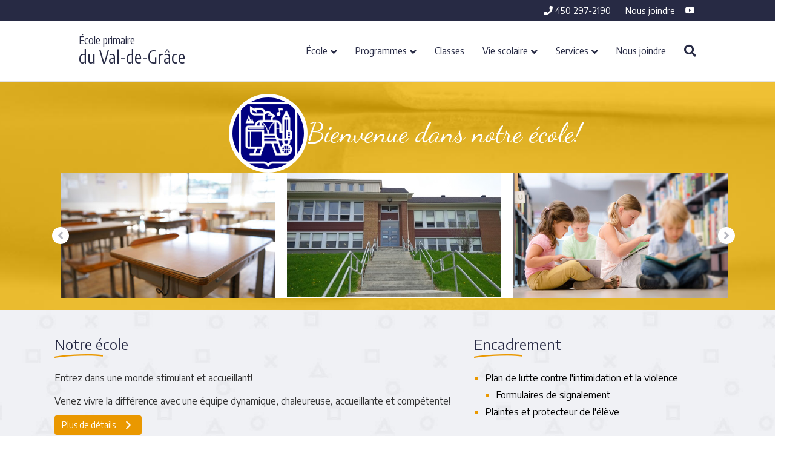

--- FILE ---
content_type: text/html; charset=UTF-8
request_url: https://valdegrace.cssds.gouv.qc.ca/page/2/
body_size: 12368
content:
<!DOCTYPE html>
<html lang="fr-CA">
<head>
<meta charset="UTF-8" />
<meta name='viewport' content='width=device-width, initial-scale=1.0' />
<meta http-equiv='X-UA-Compatible' content='IE=edge' />
<link rel="profile" href="https://gmpg.org/xfn/11" />
<meta name='robots' content='index, follow, max-image-preview:large, max-snippet:-1, max-video-preview:-1' />

	<!-- This site is optimized with the Yoast SEO plugin v26.6 - https://yoast.com/wordpress/plugins/seo/ -->
	<title>École primaire du Val-de-Grâce</title>
	<link rel="canonical" href="https://valdegrace.cssds.gouv.qc.ca/" />
	<meta property="og:locale" content="fr_CA" />
	<meta property="og:type" content="website" />
	<meta property="og:title" content="École primaire du Val-de-Grâce" />
	<meta property="og:description" content="Notre école Entrez dans une monde stimulant et accueillant!  Venez vivre la différence avec une équipe dynamique, chaleureuse, accueillante et compétente! Plus de détails Encadrement Plan de lutte contre l&rsquo;intimidation et la violence Formulaires de signalement Plaintes et protecteur de l&rsquo;élève Liens utiles Service de garde Service aux dîneurs Boîte à outils Emplois au CSSDS" />
	<meta property="og:url" content="https://valdegrace.cssds.gouv.qc.ca/" />
	<meta property="og:site_name" content="École primaire du Val-de-Grâce" />
	<meta property="article:modified_time" content="2025-05-02T17:33:57+00:00" />
	<meta name="twitter:card" content="summary_large_image" />
	<script type="application/ld+json" class="yoast-schema-graph">{"@context":"https://schema.org","@graph":[{"@type":"WebPage","@id":"https://valdegrace.cssds.gouv.qc.ca/","url":"https://valdegrace.cssds.gouv.qc.ca/","name":"École primaire du Val-de-Grâce","isPartOf":{"@id":"https://valdegrace.cssds.gouv.qc.ca/#website"},"datePublished":"2017-09-12T18:44:41+00:00","dateModified":"2025-05-02T17:33:57+00:00","breadcrumb":{"@id":"https://valdegrace.cssds.gouv.qc.ca/#breadcrumb"},"inLanguage":"fr-CA","potentialAction":[{"@type":"ReadAction","target":["https://valdegrace.cssds.gouv.qc.ca/"]}]},{"@type":"BreadcrumbList","@id":"https://valdegrace.cssds.gouv.qc.ca/#breadcrumb","itemListElement":[{"@type":"ListItem","position":1,"name":"Accueil"}]},{"@type":"WebSite","@id":"https://valdegrace.cssds.gouv.qc.ca/#website","url":"https://valdegrace.cssds.gouv.qc.ca/","name":"École primaire du Val-de-Grâce","description":"École de la Commission scolaire des Sommets","potentialAction":[{"@type":"SearchAction","target":{"@type":"EntryPoint","urlTemplate":"https://valdegrace.cssds.gouv.qc.ca/?s={search_term_string}"},"query-input":{"@type":"PropertyValueSpecification","valueRequired":true,"valueName":"search_term_string"}}],"inLanguage":"fr-CA"}]}</script>
	<!-- / Yoast SEO plugin. -->


<link rel='dns-prefetch' href='//fonts.googleapis.com' />
<link href='https://fonts.gstatic.com' crossorigin rel='preconnect' />
<link rel="alternate" type="application/rss+xml" title="École primaire du Val-de-Grâce &raquo; Flux" href="https://valdegrace.cssds.gouv.qc.ca/feed/" />
<link rel="alternate" type="application/rss+xml" title="École primaire du Val-de-Grâce &raquo; Flux des commentaires" href="https://valdegrace.cssds.gouv.qc.ca/comments/feed/" />
<link rel="alternate" title="oEmbed (JSON)" type="application/json+oembed" href="https://valdegrace.cssds.gouv.qc.ca/wp-json/oembed/1.0/embed?url=https%3A%2F%2Fvaldegrace.cssds.gouv.qc.ca%2F" />
<link rel="alternate" title="oEmbed (XML)" type="text/xml+oembed" href="https://valdegrace.cssds.gouv.qc.ca/wp-json/oembed/1.0/embed?url=https%3A%2F%2Fvaldegrace.cssds.gouv.qc.ca%2F&#038;format=xml" />
<style id='wp-img-auto-sizes-contain-inline-css'>
img:is([sizes=auto i],[sizes^="auto," i]){contain-intrinsic-size:3000px 1500px}
/*# sourceURL=wp-img-auto-sizes-contain-inline-css */
</style>
<style id='wp-emoji-styles-inline-css'>

	img.wp-smiley, img.emoji {
		display: inline !important;
		border: none !important;
		box-shadow: none !important;
		height: 1em !important;
		width: 1em !important;
		margin: 0 0.07em !important;
		vertical-align: -0.1em !important;
		background: none !important;
		padding: 0 !important;
	}
/*# sourceURL=wp-emoji-styles-inline-css */
</style>
<style id='wp-block-library-inline-css'>
:root{--wp-block-synced-color:#7a00df;--wp-block-synced-color--rgb:122,0,223;--wp-bound-block-color:var(--wp-block-synced-color);--wp-editor-canvas-background:#ddd;--wp-admin-theme-color:#007cba;--wp-admin-theme-color--rgb:0,124,186;--wp-admin-theme-color-darker-10:#006ba1;--wp-admin-theme-color-darker-10--rgb:0,107,160.5;--wp-admin-theme-color-darker-20:#005a87;--wp-admin-theme-color-darker-20--rgb:0,90,135;--wp-admin-border-width-focus:2px}@media (min-resolution:192dpi){:root{--wp-admin-border-width-focus:1.5px}}.wp-element-button{cursor:pointer}:root .has-very-light-gray-background-color{background-color:#eee}:root .has-very-dark-gray-background-color{background-color:#313131}:root .has-very-light-gray-color{color:#eee}:root .has-very-dark-gray-color{color:#313131}:root .has-vivid-green-cyan-to-vivid-cyan-blue-gradient-background{background:linear-gradient(135deg,#00d084,#0693e3)}:root .has-purple-crush-gradient-background{background:linear-gradient(135deg,#34e2e4,#4721fb 50%,#ab1dfe)}:root .has-hazy-dawn-gradient-background{background:linear-gradient(135deg,#faaca8,#dad0ec)}:root .has-subdued-olive-gradient-background{background:linear-gradient(135deg,#fafae1,#67a671)}:root .has-atomic-cream-gradient-background{background:linear-gradient(135deg,#fdd79a,#004a59)}:root .has-nightshade-gradient-background{background:linear-gradient(135deg,#330968,#31cdcf)}:root .has-midnight-gradient-background{background:linear-gradient(135deg,#020381,#2874fc)}:root{--wp--preset--font-size--normal:16px;--wp--preset--font-size--huge:42px}.has-regular-font-size{font-size:1em}.has-larger-font-size{font-size:2.625em}.has-normal-font-size{font-size:var(--wp--preset--font-size--normal)}.has-huge-font-size{font-size:var(--wp--preset--font-size--huge)}.has-text-align-center{text-align:center}.has-text-align-left{text-align:left}.has-text-align-right{text-align:right}.has-fit-text{white-space:nowrap!important}#end-resizable-editor-section{display:none}.aligncenter{clear:both}.items-justified-left{justify-content:flex-start}.items-justified-center{justify-content:center}.items-justified-right{justify-content:flex-end}.items-justified-space-between{justify-content:space-between}.screen-reader-text{border:0;clip-path:inset(50%);height:1px;margin:-1px;overflow:hidden;padding:0;position:absolute;width:1px;word-wrap:normal!important}.screen-reader-text:focus{background-color:#ddd;clip-path:none;color:#444;display:block;font-size:1em;height:auto;left:5px;line-height:normal;padding:15px 23px 14px;text-decoration:none;top:5px;width:auto;z-index:100000}html :where(.has-border-color){border-style:solid}html :where([style*=border-top-color]){border-top-style:solid}html :where([style*=border-right-color]){border-right-style:solid}html :where([style*=border-bottom-color]){border-bottom-style:solid}html :where([style*=border-left-color]){border-left-style:solid}html :where([style*=border-width]){border-style:solid}html :where([style*=border-top-width]){border-top-style:solid}html :where([style*=border-right-width]){border-right-style:solid}html :where([style*=border-bottom-width]){border-bottom-style:solid}html :where([style*=border-left-width]){border-left-style:solid}html :where(img[class*=wp-image-]){height:auto;max-width:100%}:where(figure){margin:0 0 1em}html :where(.is-position-sticky){--wp-admin--admin-bar--position-offset:var(--wp-admin--admin-bar--height,0px)}@media screen and (max-width:600px){html :where(.is-position-sticky){--wp-admin--admin-bar--position-offset:0px}}

/*# sourceURL=wp-block-library-inline-css */
</style><style id='global-styles-inline-css'>
:root{--wp--preset--aspect-ratio--square: 1;--wp--preset--aspect-ratio--4-3: 4/3;--wp--preset--aspect-ratio--3-4: 3/4;--wp--preset--aspect-ratio--3-2: 3/2;--wp--preset--aspect-ratio--2-3: 2/3;--wp--preset--aspect-ratio--16-9: 16/9;--wp--preset--aspect-ratio--9-16: 9/16;--wp--preset--color--black: #000000;--wp--preset--color--cyan-bluish-gray: #abb8c3;--wp--preset--color--white: #ffffff;--wp--preset--color--pale-pink: #f78da7;--wp--preset--color--vivid-red: #cf2e2e;--wp--preset--color--luminous-vivid-orange: #ff6900;--wp--preset--color--luminous-vivid-amber: #fcb900;--wp--preset--color--light-green-cyan: #7bdcb5;--wp--preset--color--vivid-green-cyan: #00d084;--wp--preset--color--pale-cyan-blue: #8ed1fc;--wp--preset--color--vivid-cyan-blue: #0693e3;--wp--preset--color--vivid-purple: #9b51e0;--wp--preset--color--fl-heading-text: #272a44;--wp--preset--color--fl-body-bg: #ffffff;--wp--preset--color--fl-body-text: #333333;--wp--preset--color--fl-accent: #ea9800;--wp--preset--color--fl-accent-hover: #272a44;--wp--preset--color--fl-topbar-bg: #272a44;--wp--preset--color--fl-topbar-text: #ffffff;--wp--preset--color--fl-topbar-link: #ffffff;--wp--preset--color--fl-header-bg: #ffffff;--wp--preset--color--fl-header-text: #272a44;--wp--preset--color--fl-header-link: #272a44;--wp--preset--color--fl-header-hover: #ea9800;--wp--preset--color--fl-nav-bg: #ffffff;--wp--preset--color--fl-nav-link: #a6a6a6;--wp--preset--color--fl-nav-hover: #ea9800;--wp--preset--color--fl-content-bg: #ffffff;--wp--preset--color--fl-footer-widgets-bg: #edf3f9;--wp--preset--color--fl-footer-widgets-text: #272a44;--wp--preset--color--fl-footer-widgets-link: #272a44;--wp--preset--color--fl-footer-widgets-hover: #fec107;--wp--preset--color--fl-footer-bg: #282a2e;--wp--preset--color--fl-footer-text: #ffffff;--wp--preset--color--fl-footer-link: #ffffff;--wp--preset--color--fl-footer-hover: #fec107;--wp--preset--gradient--vivid-cyan-blue-to-vivid-purple: linear-gradient(135deg,rgb(6,147,227) 0%,rgb(155,81,224) 100%);--wp--preset--gradient--light-green-cyan-to-vivid-green-cyan: linear-gradient(135deg,rgb(122,220,180) 0%,rgb(0,208,130) 100%);--wp--preset--gradient--luminous-vivid-amber-to-luminous-vivid-orange: linear-gradient(135deg,rgb(252,185,0) 0%,rgb(255,105,0) 100%);--wp--preset--gradient--luminous-vivid-orange-to-vivid-red: linear-gradient(135deg,rgb(255,105,0) 0%,rgb(207,46,46) 100%);--wp--preset--gradient--very-light-gray-to-cyan-bluish-gray: linear-gradient(135deg,rgb(238,238,238) 0%,rgb(169,184,195) 100%);--wp--preset--gradient--cool-to-warm-spectrum: linear-gradient(135deg,rgb(74,234,220) 0%,rgb(151,120,209) 20%,rgb(207,42,186) 40%,rgb(238,44,130) 60%,rgb(251,105,98) 80%,rgb(254,248,76) 100%);--wp--preset--gradient--blush-light-purple: linear-gradient(135deg,rgb(255,206,236) 0%,rgb(152,150,240) 100%);--wp--preset--gradient--blush-bordeaux: linear-gradient(135deg,rgb(254,205,165) 0%,rgb(254,45,45) 50%,rgb(107,0,62) 100%);--wp--preset--gradient--luminous-dusk: linear-gradient(135deg,rgb(255,203,112) 0%,rgb(199,81,192) 50%,rgb(65,88,208) 100%);--wp--preset--gradient--pale-ocean: linear-gradient(135deg,rgb(255,245,203) 0%,rgb(182,227,212) 50%,rgb(51,167,181) 100%);--wp--preset--gradient--electric-grass: linear-gradient(135deg,rgb(202,248,128) 0%,rgb(113,206,126) 100%);--wp--preset--gradient--midnight: linear-gradient(135deg,rgb(2,3,129) 0%,rgb(40,116,252) 100%);--wp--preset--font-size--small: 13px;--wp--preset--font-size--medium: 20px;--wp--preset--font-size--large: 36px;--wp--preset--font-size--x-large: 42px;--wp--preset--spacing--20: 0.44rem;--wp--preset--spacing--30: 0.67rem;--wp--preset--spacing--40: 1rem;--wp--preset--spacing--50: 1.5rem;--wp--preset--spacing--60: 2.25rem;--wp--preset--spacing--70: 3.38rem;--wp--preset--spacing--80: 5.06rem;--wp--preset--shadow--natural: 6px 6px 9px rgba(0, 0, 0, 0.2);--wp--preset--shadow--deep: 12px 12px 50px rgba(0, 0, 0, 0.4);--wp--preset--shadow--sharp: 6px 6px 0px rgba(0, 0, 0, 0.2);--wp--preset--shadow--outlined: 6px 6px 0px -3px rgb(255, 255, 255), 6px 6px rgb(0, 0, 0);--wp--preset--shadow--crisp: 6px 6px 0px rgb(0, 0, 0);}:where(.is-layout-flex){gap: 0.5em;}:where(.is-layout-grid){gap: 0.5em;}body .is-layout-flex{display: flex;}.is-layout-flex{flex-wrap: wrap;align-items: center;}.is-layout-flex > :is(*, div){margin: 0;}body .is-layout-grid{display: grid;}.is-layout-grid > :is(*, div){margin: 0;}:where(.wp-block-columns.is-layout-flex){gap: 2em;}:where(.wp-block-columns.is-layout-grid){gap: 2em;}:where(.wp-block-post-template.is-layout-flex){gap: 1.25em;}:where(.wp-block-post-template.is-layout-grid){gap: 1.25em;}.has-black-color{color: var(--wp--preset--color--black) !important;}.has-cyan-bluish-gray-color{color: var(--wp--preset--color--cyan-bluish-gray) !important;}.has-white-color{color: var(--wp--preset--color--white) !important;}.has-pale-pink-color{color: var(--wp--preset--color--pale-pink) !important;}.has-vivid-red-color{color: var(--wp--preset--color--vivid-red) !important;}.has-luminous-vivid-orange-color{color: var(--wp--preset--color--luminous-vivid-orange) !important;}.has-luminous-vivid-amber-color{color: var(--wp--preset--color--luminous-vivid-amber) !important;}.has-light-green-cyan-color{color: var(--wp--preset--color--light-green-cyan) !important;}.has-vivid-green-cyan-color{color: var(--wp--preset--color--vivid-green-cyan) !important;}.has-pale-cyan-blue-color{color: var(--wp--preset--color--pale-cyan-blue) !important;}.has-vivid-cyan-blue-color{color: var(--wp--preset--color--vivid-cyan-blue) !important;}.has-vivid-purple-color{color: var(--wp--preset--color--vivid-purple) !important;}.has-black-background-color{background-color: var(--wp--preset--color--black) !important;}.has-cyan-bluish-gray-background-color{background-color: var(--wp--preset--color--cyan-bluish-gray) !important;}.has-white-background-color{background-color: var(--wp--preset--color--white) !important;}.has-pale-pink-background-color{background-color: var(--wp--preset--color--pale-pink) !important;}.has-vivid-red-background-color{background-color: var(--wp--preset--color--vivid-red) !important;}.has-luminous-vivid-orange-background-color{background-color: var(--wp--preset--color--luminous-vivid-orange) !important;}.has-luminous-vivid-amber-background-color{background-color: var(--wp--preset--color--luminous-vivid-amber) !important;}.has-light-green-cyan-background-color{background-color: var(--wp--preset--color--light-green-cyan) !important;}.has-vivid-green-cyan-background-color{background-color: var(--wp--preset--color--vivid-green-cyan) !important;}.has-pale-cyan-blue-background-color{background-color: var(--wp--preset--color--pale-cyan-blue) !important;}.has-vivid-cyan-blue-background-color{background-color: var(--wp--preset--color--vivid-cyan-blue) !important;}.has-vivid-purple-background-color{background-color: var(--wp--preset--color--vivid-purple) !important;}.has-black-border-color{border-color: var(--wp--preset--color--black) !important;}.has-cyan-bluish-gray-border-color{border-color: var(--wp--preset--color--cyan-bluish-gray) !important;}.has-white-border-color{border-color: var(--wp--preset--color--white) !important;}.has-pale-pink-border-color{border-color: var(--wp--preset--color--pale-pink) !important;}.has-vivid-red-border-color{border-color: var(--wp--preset--color--vivid-red) !important;}.has-luminous-vivid-orange-border-color{border-color: var(--wp--preset--color--luminous-vivid-orange) !important;}.has-luminous-vivid-amber-border-color{border-color: var(--wp--preset--color--luminous-vivid-amber) !important;}.has-light-green-cyan-border-color{border-color: var(--wp--preset--color--light-green-cyan) !important;}.has-vivid-green-cyan-border-color{border-color: var(--wp--preset--color--vivid-green-cyan) !important;}.has-pale-cyan-blue-border-color{border-color: var(--wp--preset--color--pale-cyan-blue) !important;}.has-vivid-cyan-blue-border-color{border-color: var(--wp--preset--color--vivid-cyan-blue) !important;}.has-vivid-purple-border-color{border-color: var(--wp--preset--color--vivid-purple) !important;}.has-vivid-cyan-blue-to-vivid-purple-gradient-background{background: var(--wp--preset--gradient--vivid-cyan-blue-to-vivid-purple) !important;}.has-light-green-cyan-to-vivid-green-cyan-gradient-background{background: var(--wp--preset--gradient--light-green-cyan-to-vivid-green-cyan) !important;}.has-luminous-vivid-amber-to-luminous-vivid-orange-gradient-background{background: var(--wp--preset--gradient--luminous-vivid-amber-to-luminous-vivid-orange) !important;}.has-luminous-vivid-orange-to-vivid-red-gradient-background{background: var(--wp--preset--gradient--luminous-vivid-orange-to-vivid-red) !important;}.has-very-light-gray-to-cyan-bluish-gray-gradient-background{background: var(--wp--preset--gradient--very-light-gray-to-cyan-bluish-gray) !important;}.has-cool-to-warm-spectrum-gradient-background{background: var(--wp--preset--gradient--cool-to-warm-spectrum) !important;}.has-blush-light-purple-gradient-background{background: var(--wp--preset--gradient--blush-light-purple) !important;}.has-blush-bordeaux-gradient-background{background: var(--wp--preset--gradient--blush-bordeaux) !important;}.has-luminous-dusk-gradient-background{background: var(--wp--preset--gradient--luminous-dusk) !important;}.has-pale-ocean-gradient-background{background: var(--wp--preset--gradient--pale-ocean) !important;}.has-electric-grass-gradient-background{background: var(--wp--preset--gradient--electric-grass) !important;}.has-midnight-gradient-background{background: var(--wp--preset--gradient--midnight) !important;}.has-small-font-size{font-size: var(--wp--preset--font-size--small) !important;}.has-medium-font-size{font-size: var(--wp--preset--font-size--medium) !important;}.has-large-font-size{font-size: var(--wp--preset--font-size--large) !important;}.has-x-large-font-size{font-size: var(--wp--preset--font-size--x-large) !important;}
/*# sourceURL=global-styles-inline-css */
</style>

<style id='classic-theme-styles-inline-css'>
/*! This file is auto-generated */
.wp-block-button__link{color:#fff;background-color:#32373c;border-radius:9999px;box-shadow:none;text-decoration:none;padding:calc(.667em + 2px) calc(1.333em + 2px);font-size:1.125em}.wp-block-file__button{background:#32373c;color:#fff;text-decoration:none}
/*# sourceURL=/wp-includes/css/classic-themes.min.css */
</style>
<link rel='stylesheet' id='font-awesome-5-css' href='https://valdegrace.cssds.gouv.qc.ca/wp-content/plugins/bb-plugin/fonts/fontawesome/5.15.4/css/all.min.css?ver=2.9.4.1' media='all' />
<link rel='stylesheet' id='jquery-magnificpopup-css' href='https://valdegrace.cssds.gouv.qc.ca/wp-content/plugins/bb-plugin/css/jquery.magnificpopup.min.css?ver=2.9.4.1' media='all' />
<link rel='stylesheet' id='dashicons-css' href='https://valdegrace.cssds.gouv.qc.ca/wp-includes/css/dashicons.min.css?ver=6.9' media='all' />
<link rel='stylesheet' id='fl-builder-layout-2-css' href='https://valdegrace.cssds.gouv.qc.ca/wp-content/uploads/sites/46/bb-plugin/cache/2-layout.css?ver=f6a32e168a1635ee2fec4d6202cadc43' media='all' />
<link rel='stylesheet' id='standish_alerts-css' href='https://valdegrace.cssds.gouv.qc.ca/wp-content/plugins/standish-alert/css/style.css?ver=1698779198' media='' />
<link rel='stylesheet' id='standish-events-calendar-css' href='https://valdegrace.cssds.gouv.qc.ca/wp-content/plugins/standish-events/css/clndr.css?ver=1698772743' media='' />
<link rel='stylesheet' id='standish-events-css' href='https://valdegrace.cssds.gouv.qc.ca/wp-content/plugins/standish-events/css/style.css?ver=1698772743' media='' />
<link rel='stylesheet' id='bootstrap-css' href='https://valdegrace.cssds.gouv.qc.ca/wp-content/themes/bb-theme/css/bootstrap.min.css?ver=1.7.19.1' media='all' />
<link rel='stylesheet' id='fl-automator-skin-css' href='https://valdegrace.cssds.gouv.qc.ca/wp-content/uploads/sites/46/bb-theme/skin-693ff99bb538f.css?ver=1.7.19.1' media='all' />
<link rel='stylesheet' id='fl-child-theme-css' href='https://valdegrace.cssds.gouv.qc.ca/wp-content/themes/css/style.css?ver=6.9' media='all' />
<link rel='stylesheet' id='fl-builder-google-fonts-ea5df25cd6903f6186af5d6b57212b0f-css' href='//fonts.googleapis.com/css?family=Encode+Sans%3A300%2C400%2C700%2C400%7CEncode+Sans+Condensed%3A400%7CDancing+Script%3A400&#038;ver=6.9' media='all' />
<script src="https://valdegrace.cssds.gouv.qc.ca/wp-includes/js/jquery/jquery.min.js?ver=3.7.1" id="jquery-core-js"></script>
<script src="https://valdegrace.cssds.gouv.qc.ca/wp-includes/js/jquery/jquery-migrate.min.js?ver=3.4.1" id="jquery-migrate-js"></script>
<link rel="https://api.w.org/" href="https://valdegrace.cssds.gouv.qc.ca/wp-json/" /><link rel="alternate" title="JSON" type="application/json" href="https://valdegrace.cssds.gouv.qc.ca/wp-json/wp/v2/pages/2" /><link rel="EditURI" type="application/rsd+xml" title="RSD" href="https://valdegrace.cssds.gouv.qc.ca/xmlrpc.php?rsd" />
<meta name="generator" content="WordPress 6.9" />
<link rel='shortlink' href='https://valdegrace.cssds.gouv.qc.ca/' />
<script src='https://wpmu.cssds.gouv.qc.ca/?dm=e84ee11358e8fdf418674fdac0a4d01a&amp;action=load&amp;blogid=46&amp;siteid=1&amp;t=1917641877&amp;back=https%3A%2F%2Fvaldegrace.cssds.gouv.qc.ca%2Fpage%2F2%2F' type='text/javascript'></script><link href="https://fonts.googleapis.com/css?family=Encode+Sans:400,700" rel="stylesheet"><link href="https://fonts.googleapis.com/css?family=Encode+Sans+Condensed:400,700" rel="stylesheet"><style>
        .fl-page-nav ul.sub-menu { border-color: #ea9800; }
        
        body.home div.liens-utiles ul li { list-style: square; color: #ea9800; }
        body.home div.liens-utiles ul li a { color: #000000; }
        body.home div.liens-utiles ul li a:hover { color: #ea9800; }
        body.home h2 { margin-bottom: 15px; }
        div.cards > div.card > div.card-container > div.images:before { background-color: #ea9800; }
    </style>
<!-- Google Tag Manager -->
<script>(function(w,d,s,l,i){w[l]=w[l]||[];w[l].push({'gtm.start':
new Date().getTime(),event:'gtm.js'});var f=d.getElementsByTagName(s)[0],
j=d.createElement(s),dl=l!='dataLayer'?'&l='+l:'';j.async=true;j.src=
'https://www.googletagmanager.com/gtm.js?id='+i+dl;f.parentNode.insertBefore(j,f);
})(window,document,'script','dataLayer','GTM-NDPQXQL');</script>
<!-- End Google Tag Manager -->

<link rel="icon" href="https://valdegrace.cssds.gouv.qc.ca/wp-content/uploads/sites/46/2021/11/favicon-16x16-1.png" sizes="32x32" />
<link rel="icon" href="https://valdegrace.cssds.gouv.qc.ca/wp-content/uploads/sites/46/2021/11/favicon-16x16-1.png" sizes="192x192" />
<link rel="apple-touch-icon" href="https://valdegrace.cssds.gouv.qc.ca/wp-content/uploads/sites/46/2021/11/favicon-16x16-1.png" />
<meta name="msapplication-TileImage" content="https://valdegrace.cssds.gouv.qc.ca/wp-content/uploads/sites/46/2021/11/favicon-16x16-1.png" />
<noscript><style id="rocket-lazyload-nojs-css">.rll-youtube-player, [data-lazy-src]{display:none !important;}</style></noscript></head>
<body class="home paged wp-singular page-template page-template-tpl-full-width page-template-tpl-full-width-php page page-id-2 paged-2 page-paged-2 wp-theme-bb-theme wp-child-theme-css fl-builder fl-builder-2-9-4-1 fl-theme-1-7-19-1 fl-no-js primaire site-46 fl-framework-bootstrap fl-preset-primaire fl-full-width fl-scroll-to-top fl-search-active fl-submenu-indicator" itemscope="itemscope" itemtype="https://schema.org/WebPage">
<div class="css-alerte-ecoles"></div><script type="text/javascript">jQuery( document ).ready(function() {
            jQuery.post("https://valdegrace.cssds.gouv.qc.ca/wp-admin/admin-ajax.php", {
                "action": "css_alerte_ecole_ajax"
            }, function(response) {
                if (response != "") {
                    jQuery(".css-alerte-ecoles").html(response);


                    jQuery("a#standish-alert-toggle").click(function() {
                      jQuery(this).text(jQuery(this).text() == "Masquer les alertes" ? "Afficher les alertes" : "Masquer les alertes");

                      jQuery(".container_standish_alerts").slideToggle();
    
                      jQuery.post(ajaxurl, {
                        "action": "standish_alert_save_cookie"
                      }, function(response) {
      
                      });
    
                    });
                }
            });
});</script><a aria-label="Sauter au contenu" class="fl-screen-reader-text" href="#fl-main-content">Sauter au contenu</a><div class="fl-page">
	<header class="fl-page-header fl-page-header-fixed fl-page-nav-right">
	<div class="fl-page-header-wrap">
		<div class="fl-page-header-container container">
			<div class="fl-page-header-row row">
				<div class="fl-page-logo-wrap col-md-4 col-sm-12">
					<div class="fl-page-header-logo">
						<a href="https://valdegrace.cssds.gouv.qc.ca/"><div class="fl-logo-text" itemprop="name"><span class="type-ecole">École primaire</span> <span class="nom-ecole"> du Val-de-Grâce</span></div></a>
					</div>
				</div>
				<div class="fl-page-fixed-nav-wrap col-md-8 col-sm-12">
					<div class="fl-page-nav-wrap">
						<nav class="fl-page-nav fl-nav navbar navbar-default">
							<div class="fl-page-nav-collapse collapse navbar-collapse">
								<ul id="menu-menu-principal" class="nav navbar-nav navbar-right menu"><li id="menu-item-109" class="menu-item menu-item-type-post_type menu-item-object-page menu-item-home current-menu-item page_item page-item-2 current_page_item menu-item-109 nav-item"><a href="https://valdegrace.cssds.gouv.qc.ca/" aria-current="page" class="nav-link">Accueil</a></li>
<li id="menu-item-1911" class="menu-item menu-item-type-custom menu-item-object-custom menu-item-has-children menu-item-1911 nav-item"><a href="#" class="nav-link">École</a>
<ul class="sub-menu">
	<li id="menu-item-151" class="menu-item menu-item-type-post_type menu-item-object-page menu-item-151 nav-item"><a href="https://valdegrace.cssds.gouv.qc.ca/ecole/portrait/" class="nav-link">Portrait</a></li>
	<li id="menu-item-149" class="menu-item menu-item-type-post_type menu-item-object-page menu-item-149 nav-item"><a href="https://valdegrace.cssds.gouv.qc.ca/ecole/horaire-et-calendrier-scolaire/" class="nav-link">Horaire et calendrier scolaire</a></li>
	<li id="menu-item-314" class="menu-item menu-item-type-post_type menu-item-object-page menu-item-314 nav-item"><a href="https://valdegrace.cssds.gouv.qc.ca/ecole/projet-educatif/" class="nav-link">Projet éducatif</a></li>
	<li id="menu-item-147" class="menu-item menu-item-type-post_type menu-item-object-page menu-item-147 nav-item"><a href="https://valdegrace.cssds.gouv.qc.ca/ecole/conseil-detablissement/" class="nav-link">Conseil d’établissement</a></li>
	<li id="menu-item-160" class="menu-item menu-item-type-post_type menu-item-object-page menu-item-160 nav-item"><a href="https://valdegrace.cssds.gouv.qc.ca/ecole/encadrement/" class="nav-link">Encadrement</a></li>
	<li id="menu-item-146" class="menu-item menu-item-type-post_type menu-item-object-page menu-item-146 nav-item"><a href="https://valdegrace.cssds.gouv.qc.ca/ecole/campagne-de-financement/" class="nav-link">Campagne de financement</a></li>
	<li id="menu-item-325" class="menu-item menu-item-type-custom menu-item-object-custom menu-item-325 nav-item"><a target="_blank" href="https://www.cssds.gouv.qc.ca/inscriptions/#primaire-secondaire" class="nav-link">Inscription</a></li>
</ul>
</li>
<li id="menu-item-1912" class="menu-item menu-item-type-custom menu-item-object-custom menu-item-has-children menu-item-1912 nav-item"><a href="#" class="nav-link">Programmes</a>
<ul class="sub-menu">
	<li id="menu-item-153" class="menu-item menu-item-type-post_type menu-item-object-page menu-item-153 nav-item"><a href="https://valdegrace.cssds.gouv.qc.ca/programmes/prescolaire-et-passe-partout/" class="nav-link">Préscolaire et Passe-Partout</a></li>
	<li id="menu-item-152" class="menu-item menu-item-type-post_type menu-item-object-page menu-item-152 nav-item"><a href="https://valdegrace.cssds.gouv.qc.ca/programmes/programmes-speciaux/" class="nav-link">Programmes spéciaux</a></li>
</ul>
</li>
<li id="menu-item-75" class="menu-item menu-item-type-post_type menu-item-object-page menu-item-75 nav-item"><a href="https://valdegrace.cssds.gouv.qc.ca/nos-classes/" class="nav-link">Classes</a></li>
<li id="menu-item-1913" class="menu-item menu-item-type-custom menu-item-object-custom menu-item-has-children menu-item-1913 nav-item"><a href="#" class="nav-link">Vie scolaire</a>
<ul class="sub-menu">
	<li id="menu-item-156" class="menu-item menu-item-type-post_type menu-item-object-page menu-item-156 nav-item"><a href="https://valdegrace.cssds.gouv.qc.ca/vie-scolaire/activites-parascolaires/" class="nav-link">Activités parascolaires</a></li>
</ul>
</li>
<li id="menu-item-1914" class="menu-item menu-item-type-custom menu-item-object-custom menu-item-has-children menu-item-1914 nav-item"><a href="#" class="nav-link">Services</a>
<ul class="sub-menu">
	<li id="menu-item-163" class="menu-item menu-item-type-post_type menu-item-object-page menu-item-163 nav-item"><a href="https://valdegrace.cssds.gouv.qc.ca/services/soutien-aux-eleves/" class="nav-link">Soutien aux élèves</a></li>
	<li id="menu-item-162" class="menu-item menu-item-type-post_type menu-item-object-page menu-item-162 nav-item"><a href="https://valdegrace.cssds.gouv.qc.ca/services/service-de-garde/" class="nav-link">Service de garde</a></li>
	<li id="menu-item-161" class="menu-item menu-item-type-post_type menu-item-object-page menu-item-161 nav-item"><a href="https://valdegrace.cssds.gouv.qc.ca/services/service-aux-dineurs/" class="nav-link">Service aux dîneurs</a></li>
	<li id="menu-item-159" class="menu-item menu-item-type-post_type menu-item-object-page menu-item-159 nav-item"><a href="https://valdegrace.cssds.gouv.qc.ca/services/cafeteria/" class="nav-link">Cafétéria</a></li>
	<li id="menu-item-1741" class="menu-item menu-item-type-custom menu-item-object-custom menu-item-1741 nav-item"><a href="https://portailparents.ca/accueil/fr/" class="nav-link">Mozaïk Portail</a></li>
</ul>
</li>
<li id="menu-item-150" class="menu-item menu-item-type-post_type menu-item-object-page menu-item-150 nav-item"><a href="https://valdegrace.cssds.gouv.qc.ca/ecole/nous-joindre/" class="nav-link">Nous joindre</a></li>
</ul>							</div>
						</nav>
					</div>
				</div>
			</div>
		</div>
	</div>
</header><!-- .fl-page-header-fixed -->
<div class="fl-page-bar">
	<div class="fl-page-bar-container container">
		<div class="fl-page-bar-row row">
			<div class="col-md-4 col-sm-4 text-left clearfix"><div class="fl-page-bar-text fl-page-bar-text-1"></div></div>			<div class="col-md-8 col-sm-8 text-right clearfix"><ul id="menu-menu-top" class="fl-page-bar-nav nav navbar-nav menu"><li id="menu-item-1000100" class="menu-item menu-item-type- menu-item-object- menu-item-1000100 nav-item"><a href="tel:450-297-2190" class="nav-link"><i class="fa fa-phone" aria-hidden="true"></i> 450 297-2190</a></li>
<li id="menu-item-278" class="menu-item menu-item-type-post_type menu-item-object-page menu-item-278 nav-item"><a href="https://valdegrace.cssds.gouv.qc.ca/ecole/nous-joindre/" class="nav-link">Nous joindre</a></li>
</ul>	<div class="fl-social-icons">
	<a href="https://www.youtube.com/channel/UCTzj0d72q-uYz-gQvZiafNg" target="_self" rel="noopener noreferrer"><span class="sr-only">Youtube</span><i aria-hidden="true" class="fab fa-youtube mono"></i></a></div>
</div>		</div>
	</div>
</div><!-- .fl-page-bar -->
<header class="fl-page-header fl-page-header-primary fl-page-nav-right fl-page-nav-toggle-button fl-page-nav-toggle-visible-mobile" itemscope="itemscope" itemtype="https://schema.org/WPHeader"  role="banner">
	<div class="fl-page-header-wrap">
		<div class="fl-page-header-container container">
			<div class="fl-page-header-row row">
				<div class="col-sm-12 col-md-4 fl-page-header-logo-col">
					<div class="fl-page-header-logo" itemscope="itemscope" itemtype="https://schema.org/Organization">
						<a href="https://valdegrace.cssds.gouv.qc.ca/" itemprop="url"><div class="fl-logo-text" itemprop="name"><span class="type-ecole">École primaire</span> <span class="nom-ecole"> du Val-de-Grâce</span></div></a>
											</div>
				</div>
				<div class="col-sm-12 col-md-8 fl-page-nav-col">
					<div class="fl-page-nav-wrap">
						<nav class="fl-page-nav fl-nav navbar navbar-default navbar-expand-md" aria-label="Menu de l&#039;en-tête" itemscope="itemscope" itemtype="https://schema.org/SiteNavigationElement" role="navigation">
							<button type="button" class="navbar-toggle navbar-toggler" data-toggle="collapse" data-target=".fl-page-nav-collapse">
								<span>Menu</span>
							</button>
							<div class="fl-page-nav-collapse collapse navbar-collapse">
								<ul id="menu-menu-principal-1" class="nav navbar-nav navbar-right menu fl-theme-menu"><li class="menu-item menu-item-type-post_type menu-item-object-page menu-item-home current-menu-item page_item page-item-2 current_page_item menu-item-109 nav-item"><a href="https://valdegrace.cssds.gouv.qc.ca/" aria-current="page" class="nav-link">Accueil</a></li>
<li class="menu-item menu-item-type-custom menu-item-object-custom menu-item-has-children menu-item-1911 nav-item"><a href="#" class="nav-link">École</a><div class="fl-submenu-icon-wrap"><span class="fl-submenu-toggle-icon"></span></div>
<ul class="sub-menu">
	<li class="menu-item menu-item-type-post_type menu-item-object-page menu-item-151 nav-item"><a href="https://valdegrace.cssds.gouv.qc.ca/ecole/portrait/" class="nav-link">Portrait</a></li>
	<li class="menu-item menu-item-type-post_type menu-item-object-page menu-item-149 nav-item"><a href="https://valdegrace.cssds.gouv.qc.ca/ecole/horaire-et-calendrier-scolaire/" class="nav-link">Horaire et calendrier scolaire</a></li>
	<li class="menu-item menu-item-type-post_type menu-item-object-page menu-item-314 nav-item"><a href="https://valdegrace.cssds.gouv.qc.ca/ecole/projet-educatif/" class="nav-link">Projet éducatif</a></li>
	<li class="menu-item menu-item-type-post_type menu-item-object-page menu-item-147 nav-item"><a href="https://valdegrace.cssds.gouv.qc.ca/ecole/conseil-detablissement/" class="nav-link">Conseil d’établissement</a></li>
	<li class="menu-item menu-item-type-post_type menu-item-object-page menu-item-160 nav-item"><a href="https://valdegrace.cssds.gouv.qc.ca/ecole/encadrement/" class="nav-link">Encadrement</a></li>
	<li class="menu-item menu-item-type-post_type menu-item-object-page menu-item-146 nav-item"><a href="https://valdegrace.cssds.gouv.qc.ca/ecole/campagne-de-financement/" class="nav-link">Campagne de financement</a></li>
	<li class="menu-item menu-item-type-custom menu-item-object-custom menu-item-325 nav-item"><a target="_blank" href="https://www.cssds.gouv.qc.ca/inscriptions/#primaire-secondaire" class="nav-link">Inscription</a></li>
</ul>
</li>
<li class="menu-item menu-item-type-custom menu-item-object-custom menu-item-has-children menu-item-1912 nav-item"><a href="#" class="nav-link">Programmes</a><div class="fl-submenu-icon-wrap"><span class="fl-submenu-toggle-icon"></span></div>
<ul class="sub-menu">
	<li class="menu-item menu-item-type-post_type menu-item-object-page menu-item-153 nav-item"><a href="https://valdegrace.cssds.gouv.qc.ca/programmes/prescolaire-et-passe-partout/" class="nav-link">Préscolaire et Passe-Partout</a></li>
	<li class="menu-item menu-item-type-post_type menu-item-object-page menu-item-152 nav-item"><a href="https://valdegrace.cssds.gouv.qc.ca/programmes/programmes-speciaux/" class="nav-link">Programmes spéciaux</a></li>
</ul>
</li>
<li class="menu-item menu-item-type-post_type menu-item-object-page menu-item-75 nav-item"><a href="https://valdegrace.cssds.gouv.qc.ca/nos-classes/" class="nav-link">Classes</a></li>
<li class="menu-item menu-item-type-custom menu-item-object-custom menu-item-has-children menu-item-1913 nav-item"><a href="#" class="nav-link">Vie scolaire</a><div class="fl-submenu-icon-wrap"><span class="fl-submenu-toggle-icon"></span></div>
<ul class="sub-menu">
	<li class="menu-item menu-item-type-post_type menu-item-object-page menu-item-156 nav-item"><a href="https://valdegrace.cssds.gouv.qc.ca/vie-scolaire/activites-parascolaires/" class="nav-link">Activités parascolaires</a></li>
</ul>
</li>
<li class="menu-item menu-item-type-custom menu-item-object-custom menu-item-has-children menu-item-1914 nav-item"><a href="#" class="nav-link">Services</a><div class="fl-submenu-icon-wrap"><span class="fl-submenu-toggle-icon"></span></div>
<ul class="sub-menu">
	<li class="menu-item menu-item-type-post_type menu-item-object-page menu-item-163 nav-item"><a href="https://valdegrace.cssds.gouv.qc.ca/services/soutien-aux-eleves/" class="nav-link">Soutien aux élèves</a></li>
	<li class="menu-item menu-item-type-post_type menu-item-object-page menu-item-162 nav-item"><a href="https://valdegrace.cssds.gouv.qc.ca/services/service-de-garde/" class="nav-link">Service de garde</a></li>
	<li class="menu-item menu-item-type-post_type menu-item-object-page menu-item-161 nav-item"><a href="https://valdegrace.cssds.gouv.qc.ca/services/service-aux-dineurs/" class="nav-link">Service aux dîneurs</a></li>
	<li class="menu-item menu-item-type-post_type menu-item-object-page menu-item-159 nav-item"><a href="https://valdegrace.cssds.gouv.qc.ca/services/cafeteria/" class="nav-link">Cafétéria</a></li>
	<li class="menu-item menu-item-type-custom menu-item-object-custom menu-item-1741 nav-item"><a href="https://portailparents.ca/accueil/fr/" class="nav-link">Mozaïk Portail</a></li>
</ul>
</li>
<li class="menu-item menu-item-type-post_type menu-item-object-page menu-item-150 nav-item"><a href="https://valdegrace.cssds.gouv.qc.ca/ecole/nous-joindre/" class="nav-link">Nous joindre</a></li>
</ul><div class="fl-page-nav-search">
	<a href="#" class="fas fa-search" aria-label="Recherche" aria-expanded="false" aria-haspopup="true" id='flsearchform'></a>
	<form method="get" role="search" aria-label="Recherche" action="https://valdegrace.cssds.gouv.qc.ca/" title="Taper et peser Retour pour rechercher.">
		<input type="search" class="fl-search-input form-control" name="s" placeholder="Recherche" value="" aria-labelledby="flsearchform" />
	</form>
</div>
							</div>
						</nav>
					</div>
				</div>
			</div>
		</div>
	</div>
</header><!-- .fl-page-header -->
	<div id="fl-main-content" class="fl-page-content" itemprop="mainContentOfPage" role="main">

		<div class="header_image"></div><style>@media only screen and (min-width : 991px) {
    body.page-template-tpl-sidebar .header_image,
    body.single-post .header_image,
    body.single-standish_event .header_image {
            z-index: 2;
      background-image: url(/wp-content/themes/css/assets/images/entetes/primaire/entete-enfants.png);
      background-repeat: no-repeat;
      background-position: top center;
      min-height: 206px;
      position: absolute;
      top: 0;
      width: 100%;
    }
    body.page-template-tpl-sidebar  .fl-page-content,
    body.single-standish_event .fl-page-content,
    body.single-post .fl-page-content {
      position: relative;
    }
    body.page-template-tpl-sidebar .fl-page-content > .container,
    body.single-post .fl-page-content > .container,
    body.single-standish_event .fl-page-content > .container {
        z-index: 1;
    }
    body.page-template-tpl-sidebar  .fl-sidebar,
    body.single-standish_event .fl-sidebar,
    body.single-post .fl-sidebar {
        padding-top: 220px !important;
    }
    body.page-template-tpl-sidebar .fl-content,
    body.single-standish_event .fl-content,
    body.single-post .fl-content {
        padding-top: 140px;
    }  
}</style>
<div class="fl-content-full container">
	<div class="row">
		<div class="fl-content col-md-12">
							<article class="fl-post post-2 page type-page status-publish hentry" id="fl-post-2" itemscope="itemscope" itemtype="https://schema.org/CreativeWork">

			<div class="fl-post-content clearfix" itemprop="text">
		<div class="fl-builder-content fl-builder-content-2 fl-builder-content-primary fl-builder-global-templates-locked" data-post-id="2"><div class="fl-row fl-row-full-width fl-row-bg-photo fl-node-59b995baab38d fl-row-default-height fl-row-align-center accueil-ecole separatorslider banniere-bk-primaire" data-node="59b995baab38d">
	<div class="fl-row-content-wrap">
								<div class="fl-row-content fl-row-fixed-width fl-node-content">
		
<div class="fl-col-group fl-node-59bbde6fadd6c fl-col-group-equal-height fl-col-group-align-center" data-node="59bbde6fadd6c">
			<div class="fl-col fl-node-59bbde6fae0db fl-col-bg-color fl-col-small" data-node="59bbde6fae0db">
	<div class="fl-col-content fl-node-content"><div class="fl-module fl-module-photo fl-node-59bbd2d317a7a fl-visible-desktop fl-visible-large fl-visible-medium center-vertical" data-node="59bbd2d317a7a">
	<div class="fl-module-content fl-node-content">
		<div class="fl-photo fl-photo-align-right fl-photo-crop-circle" itemscope itemtype="https://schema.org/ImageObject">
	<div class="fl-photo-content fl-photo-img-png">
				<img fetchpriority="high" decoding="async" class="fl-photo-img wp-image-1988 size-full" src="https://valdegrace.cssds.gouv.qc.ca/wp-content/uploads/sites/46/bb-plugin/cache/Logo_Val-de-Grace-circle-74fe437324fe102a1c51a616b1b9d70e-59bbd2d317a7a.png" alt="Logo_Val-de-Grace" itemprop="image" height="567" width="576" title="Logo_Val-de-Grace"  />
					</div>
	</div>
	</div>
</div>
</div>
</div>
			<div class="fl-col fl-node-59bbde6fae5dd fl-col-bg-color" data-node="59bbde6fae5dd">
	<div class="fl-col-content fl-node-content"><div class="fl-module fl-module-heading fl-node-59bbd9fed755c fl-visible-desktop fl-visible-large fl-visible-medium center-vertical" data-node="59bbd9fed755c">
	<div class="fl-module-content fl-node-content">
		<h3 class="fl-heading">
		<span class="fl-heading-text">Bienvenue dans notre école!</span>
	</h3>
	</div>
</div>
</div>
</div>
	</div>

<div class="fl-col-group fl-node-59bbe3712368e" data-node="59bbe3712368e">
			<div class="fl-col fl-node-59bbe37123d0f fl-col-bg-color" data-node="59bbe37123d0f">
	<div class="fl-col-content fl-node-content"><div class="fl-module fl-module-uabb-image-carousel fl-node-59bbe37122d47" data-node="59bbe37122d47">
	<div class="fl-module-content fl-node-content">
		
<div class="uabb-module-content uabb-image-carousel uabb-img-col-3 zoom-in">
																				<div class="uabb-image-carousel-item uabb-image-carousel-link">
		<div class="uabb-image-carousel-content">
																																												<a href="https://valdegrace.cssds.gouv.qc.ca/wp-content/uploads/sites/46/2017/09/th-ecole8.jpg" target="_self"  data-caption="">
			
																						
			<img class="uabb-gallery-img" 
																				src="https://valdegrace.cssds.gouv.qc.ca/wp-content/uploads/sites/46/2017/09/th-ecole8.jpg" alt="Bureau de classe" title="Bureau de classe"/>

																								<!-- Overlay Wrapper -->
				<div class="uabb-background-mask zoom-in">
					<div class="uabb-inner-mask">

																												<h4 class="uabb-caption">
																													</h4>
						
																					
					</div>
				</div> <!-- Overlay Wrapper Closed -->
																										</a>
																									</div>
																					</div>
																					<div class="uabb-image-carousel-item uabb-image-carousel-link">
		<div class="uabb-image-carousel-content">
																																												<a href="https://valdegrace.cssds.gouv.qc.ca/wp-content/uploads/sites/46/2017/11/Val-de-Grace2014-accueil.jpg" target="_self"  data-caption="">
			
																						
			<img class="uabb-gallery-img" 
																				src="https://valdegrace.cssds.gouv.qc.ca/wp-content/uploads/sites/46/2017/11/Val-de-Grace2014-accueil.jpg" alt="" title="Val-de-Grace2014-accueil"/>

																								<!-- Overlay Wrapper -->
				<div class="uabb-background-mask zoom-in">
					<div class="uabb-inner-mask">

																												<h4 class="uabb-caption">
																													</h4>
						
																					
					</div>
				</div> <!-- Overlay Wrapper Closed -->
																										</a>
																									</div>
																					</div>
																					<div class="uabb-image-carousel-item uabb-image-carousel-link">
		<div class="uabb-image-carousel-content">
																																												<a href="https://valdegrace.cssds.gouv.qc.ca/wp-content/uploads/sites/46/2017/09/th-ecole12.jpg" target="_self"  data-caption="">
			
																						
			<img class="uabb-gallery-img" 
																				src="https://valdegrace.cssds.gouv.qc.ca/wp-content/uploads/sites/46/2017/09/th-ecole12.jpg" alt="Bibliothèque" title="Bibliothèque"/>

																								<!-- Overlay Wrapper -->
				<div class="uabb-background-mask zoom-in">
					<div class="uabb-inner-mask">

																												<h4 class="uabb-caption">
																													</h4>
						
																					
					</div>
				</div> <!-- Overlay Wrapper Closed -->
																										</a>
																									</div>
																					</div>
																					<div class="uabb-image-carousel-item uabb-image-carousel-link">
		<div class="uabb-image-carousel-content">
																																												<a href="https://valdegrace.cssds.gouv.qc.ca/wp-content/uploads/sites/46/2017/09/th-ecole7.jpg" target="_self"  data-caption="">
			
																						
			<img class="uabb-gallery-img" 
																				src="https://valdegrace.cssds.gouv.qc.ca/wp-content/uploads/sites/46/2017/09/th-ecole7.jpg" alt="Cahier et crayon scolaire" title="Cahier et crayon scolaire"/>

																								<!-- Overlay Wrapper -->
				<div class="uabb-background-mask zoom-in">
					<div class="uabb-inner-mask">

																												<h4 class="uabb-caption">
																													</h4>
						
																					
					</div>
				</div> <!-- Overlay Wrapper Closed -->
																										</a>
																									</div>
																					</div>
																					<div class="uabb-image-carousel-item uabb-image-carousel-link">
		<div class="uabb-image-carousel-content">
																																												<a href="https://valdegrace.cssds.gouv.qc.ca/wp-content/uploads/sites/46/2017/09/th-ecole9.jpg" target="_self"  data-caption="">
			
																						
			<img class="uabb-gallery-img" 
																				src="https://valdegrace.cssds.gouv.qc.ca/wp-content/uploads/sites/46/2017/09/th-ecole9.jpg" alt="Élèves en classe avec ipad" title="Élèves en classe avec ipad"/>

																								<!-- Overlay Wrapper -->
				<div class="uabb-background-mask zoom-in">
					<div class="uabb-inner-mask">

																												<h4 class="uabb-caption">
																													</h4>
						
																					
					</div>
				</div> <!-- Overlay Wrapper Closed -->
																										</a>
																									</div>
																					</div>
																				</div>
	</div>
</div>
</div>
</div>
	</div>
		</div>
	</div>
</div>
<div class="fl-row fl-row-full-width fl-row-bg-photo fl-node-59ba93055f652 fl-row-default-height fl-row-align-center banniere-bk-primaire-pattern uabb-bottom-row uabb-tilt_right" data-node="59ba93055f652">
	<div class="fl-row-content-wrap">
				<div class="uabb-row-separator uabb-bottom-row-separator uabb-tilt-right-separator uabb-has-svg" >
	<svg class="uvc-tilt-right-separator" xmlns="http://www.w3.org/2000/svg" version="1.1" fill="#ffffff" opacity="1" width="100%" height="60" viewBox="0 0 4 0.266661" preserveAspectRatio="none"><polygon class="fil0" points="4,0 4,0.266661 -0,0.266661 "/></svg></div>
				<div class="fl-row-content fl-row-fixed-width fl-node-content">
		
<div class="fl-col-group fl-node-59ba93056c0ce" data-node="59ba93056c0ce">
			<div class="fl-col fl-node-59ba93056c2ef fl-col-bg-color" data-node="59ba93056c2ef">
	<div class="fl-col-content fl-node-content"><div class="fl-module fl-module-rich-text fl-node-59e0c3110bc0b" data-node="59e0c3110bc0b">
	<div class="fl-module-content fl-node-content">
		<div class="fl-rich-text">
	<h2>Notre école</h2>
<p>Entrez dans une monde <span lang="fr-CA">stimulant et accueillant! </span></p>
<p><span lang="fr-CA">Venez vivre la différence avec une équipe dynamique, chaleureuse, accueillante et compétente!</span></p>
</div>
	</div>
</div>
<div class="fl-module fl-module-button fl-node-59bc1e9f2745d" data-node="59bc1e9f2745d">
	<div class="fl-module-content fl-node-content">
		<div class="fl-button-wrap fl-button-width-auto fl-button-left fl-button-has-icon">
			<a href="https://valdegrace.cssds.gouv.qc.ca/ecole/portrait/" target="_self" class="fl-button">
							<span class="fl-button-text">Plus de détails</span>
						<i class="fl-button-icon fl-button-icon-after dashicons dashicons-before dashicons-arrow-right-alt2" aria-hidden="true"></i>
			</a>
</div>
	</div>
</div>
</div>
</div>
			<div class="fl-col fl-node-59ba93056c3fe fl-col-bg-color fl-col-small" data-node="59ba93056c3fe">
	<div class="fl-col-content fl-node-content"><div class="fl-module fl-module-rich-text fl-node-59bac36645e74 liens-utiles" data-node="59bac36645e74">
	<div class="fl-module-content fl-node-content">
		<div class="fl-rich-text">
	<h2>Encadrement</h2>
<ul>
<li><a href="https://valdegrace.cssds.gouv.qc.ca/ecole/encadrement/#lutte">Plan de lutte contre l'intimidation et la violence</a>
<ul>
<li><a href="https://valdegrace.cssds.gouv.qc.ca/ecole/encadrement/#formulaires">Formulaires de signalement</a></li>
</ul>
</li>
<li><a href="https://www.cssds.gouv.qc.ca/cssds/plaintes-et-protecteur-de-leleve/" target="_blank" rel="noopener">Plaintes et protecteur de l'élève</a></li>
</ul>
</div>
	</div>
</div>
<div class="fl-module fl-module-rich-text fl-node-50qaluwdnrhi liens-utiles" data-node="50qaluwdnrhi">
	<div class="fl-module-content fl-node-content">
		<div class="fl-rich-text">
	<h2>Liens utiles</h2>
<ul>
<li><a href="https://valdegrace.cssds.gouv.qc.ca/services/service-de-garde/">Service de garde</a></li>
<li><a href="https://valdegrace.cssds.gouv.qc.ca/services/service-aux-dineurs/">Service aux dîneurs</a></li>
<li><a href="https://valdegrace.cssds.gouv.qc.ca/boite-a-outils/">Boîte à outils</a></li>
</ul>
</div>
	</div>
</div>
</div>
</div>
	</div>
		</div>
	</div>
</div>
<div class="fl-row fl-row-fixed-width fl-row-bg-none fl-node-zoslwcy2t5g1 fl-row-default-height fl-row-align-center" data-node="zoslwcy2t5g1">
	<div class="fl-row-content-wrap">
								<div class="fl-row-content fl-row-fixed-width fl-node-content">
		
<div class="fl-col-group fl-node-34sjwl0gym8r" data-node="34sjwl0gym8r">
			<div class="fl-col fl-node-i1poy5dnb2ze fl-col-bg-color fl-col-has-cols" data-node="i1poy5dnb2ze">
	<div class="fl-col-content fl-node-content">
<div class="fl-col-group fl-node-ca4hb1fros70 fl-col-group-nested" data-node="ca4hb1fros70">
			<div class="fl-col fl-node-2o0wq1uph7iy fl-col-bg-color" data-node="2o0wq1uph7iy">
	<div class="fl-col-content fl-node-content"><div class="fl-module fl-module-html fl-node-xu9mrq5jhw13" data-node="xu9mrq5jhw13">
	<div class="fl-module-content fl-node-content">
		<div class="fl-html">
	<div class="css-article-blogue"></div><script type="text/javascript">jQuery( document ).ready(function() {
            jQuery.post("https://valdegrace.cssds.gouv.qc.ca/wp-admin/admin-ajax.php", {
                "action": "css_article_blogue_ajax",
                "template": "image"
            }, function(response) {
                if (response != "") {
                    jQuery(".css-article-blogue").html(response);
                }
            });
});</script></div>
	</div>
</div>
<div class="fl-module fl-module-button fl-node-cy60o3lxzmn9" data-node="cy60o3lxzmn9">
	<div class="fl-module-content fl-node-content">
		<div class="fl-button-wrap fl-button-width-auto fl-button-left">
			<a href="https://www.cssds.gouv.qc.ca/emplois/" target="_self" class="fl-button">
							<span class="fl-button-text">Emplois au CSSDS</span>
					</a>
</div>
	</div>
</div>
</div>
</div>
	</div>
</div>
</div>
	</div>
		</div>
	</div>
</div>
</div><div class="uabb-js-breakpoint" style="display: none;"></div>	</div><!-- .fl-post-content -->
	
</article>

<!-- .fl-post -->
					</div>
	</div>
</div>


	</div><!-- .fl-page-content -->
		<footer class="fl-page-footer-wrap" itemscope="itemscope" itemtype="https://schema.org/WPFooter"  role="contentinfo">
		<div class="separatorcsds"></div><div class="fl-page-footer-widgets">
	<div class="fl-page-footer-widgets-container container">
		<div class="fl-page-footer-widgets-row row">
		<div class="col-sm-4 col-md-4 fl-page-footer-widget-col fl-page-footer-widget-col-1"><aside id="text-4" class="fl-widget widget_text">			<div class="textwidget"><p><img decoding="async" class="alignnone wp-image-1448" src="https://valdegrace.cssds.gouv.qc.ca/wp-content/uploads/sites/46/2020/08/Logo_CSSSommets_web-750x322.png" alt="" width="205" height="88" srcset="https://valdegrace.cssds.gouv.qc.ca/wp-content/uploads/sites/46/2020/08/Logo_CSSSommets_web-750x322.png 750w, https://valdegrace.cssds.gouv.qc.ca/wp-content/uploads/sites/46/2020/08/Logo_CSSSommets_web-768x329.png 768w, https://valdegrace.cssds.gouv.qc.ca/wp-content/uploads/sites/46/2020/08/Logo_CSSSommets_web.png 944w" sizes="(max-width: 205px) 100vw, 205px" /></p>
</div>
		</aside><aside id="nav_menu-4" class="fl-widget widget_nav_menu"><div class="menu-menu-css-en-pied-de-page-container"><ul id="menu-menu-css-en-pied-de-page" class="menu"><li id="menu-item-206" class="menu-item menu-item-type-custom menu-item-object-custom menu-item-206"><a target="_blank" href="https://portailparents.ca/accueil/fr/">Portail parents</a></li>
<li id="menu-item-208" class="menu-item menu-item-type-custom menu-item-object-custom menu-item-208"><a target="_blank" href="https://www.cssds.gouv.qc.ca/">Site CSSDS</a></li>
<li id="menu-item-209" class="menu-item menu-item-type-custom menu-item-object-custom menu-item-209"><a target="_blank" href="https://www.cssds.gouv.qc.ca/info-tempete/">Info-intempéries</a></li>
</ul></div></aside></div><div class="col-sm-4 col-md-4 fl-page-footer-widget-col fl-page-footer-widget-col-2"><div class="csds_adresse"><strong>École du Val-de-Grâce</strong><br /><br />500, rue Principale<br />Eastman (Québec) J0E 1P0<br />Téléphone : <a href="tel:450-297-2190">450 297-2190</a><br />Télécopieur : <a href="tel:450-297-0282">450 297-0282</a><br /><a href="mailto:valdegrace@cssds.gouv.qc.ca">valdegrace@cssds.gouv.qc.ca</a></div><aside id="text-2" class="fl-widget widget_text">			<div class="textwidget">
</div>
		</aside></div><div class="col-sm-4 col-md-4 fl-page-footer-widget-col fl-page-footer-widget-col-3"><aside id="block-2" class="fl-widget widget_block"><ul>
<li><a style="background-color: #ea9800; padding: 12px; border-radius: 4px; margin-bottom: 15px; color: white; text-decoration: none; font-size: 16px;" href="https://valdegrace.cssds.gouv.qc.ca/nous-joindre/">Nous joindre</a></li>
</ul></aside></div>		</div>
	</div>
</div><!-- .fl-page-footer-widgets -->
<div class="fl-page-footer">
	<div class="fl-page-footer-container container">
		<div class="fl-page-footer-row row">
			<div class="col-sm-6 col-md-6 text-left clearfix"><div class="fl-page-footer-text fl-page-footer-text-1">
	<span>&copy; 2026 École primaire du Val-de-Grâce</span>
	<span> | </span>
	<span id="fl-site-credits">Conception Web : <a href="https://www.standish.ca/projet/commission-scolaire-des-sommets/" target="_blank" title="Conception Site Internet de Commission scolaire du Québec">Standish</a> </span>
</div>
</div>			<div class="col-sm-6 col-md-6 text-right clearfix"><div class="fl-page-footer-text fl-page-footer-text-2"></div></div>		</div>
	</div>
</div><!-- .fl-page-footer -->
	</footer>
		</div><!-- .fl-page -->
<script type="speculationrules">
{"prefetch":[{"source":"document","where":{"and":[{"href_matches":"/*"},{"not":{"href_matches":["/wp-*.php","/wp-admin/*","/wp-content/uploads/sites/46/*","/wp-content/*","/wp-content/plugins/*","/wp-content/themes/css/*","/wp-content/themes/bb-theme/*","/*\\?(.+)"]}},{"not":{"selector_matches":"a[rel~=\"nofollow\"]"}},{"not":{"selector_matches":".no-prefetch, .no-prefetch a"}}]},"eagerness":"conservative"}]}
</script>
<a href="#" role="button" id="fl-to-top"><span class="sr-only">Retourner vers le haut</span><i class="fas fa-chevron-up" aria-hidden="true"></i></a><script src="https://valdegrace.cssds.gouv.qc.ca/wp-content/plugins/bb-ultimate-addon/assets/js/global-scripts/jquery-carousel.js?ver=6.9" id="carousel-js"></script>
<script src="https://valdegrace.cssds.gouv.qc.ca/wp-content/plugins/bb-ultimate-addon/assets/js/global-scripts/imagesloaded.min.js?ver=6.9" id="imagesloaded-uabb-js"></script>
<script src="https://valdegrace.cssds.gouv.qc.ca/wp-content/plugins/bb-plugin/js/jquery.magnificpopup.min.js?ver=2.9.4.1" id="jquery-magnificpopup-js"></script>
<script src="https://valdegrace.cssds.gouv.qc.ca/wp-content/uploads/sites/46/bb-plugin/cache/2-layout.js?ver=74d98f9819cfdcd6ca1468a8b0652bf3" id="fl-builder-layout-2-js"></script>
<script id="standish_alerts-js-extra">
var ajaxurl = "https://valdegrace.cssds.gouv.qc.ca/wp-admin/admin-ajax.php";
//# sourceURL=standish_alerts-js-extra
</script>
<script src="https://valdegrace.cssds.gouv.qc.ca/wp-content/plugins/standish-alert/js/scripts.js?ver=1698772742" id="standish_alerts-js"></script>
<script src="https://valdegrace.cssds.gouv.qc.ca/wp-content/plugins/standish-events/js/moment.min.js?ver=1698772743" id="standish-events-moment-js"></script>
<script src="https://valdegrace.cssds.gouv.qc.ca/wp-content/plugins/standish-events/js/clndr.min.js?ver=1698772743" id="standish-events-calendar-js"></script>
<script src="https://valdegrace.cssds.gouv.qc.ca/wp-content/plugins/standish-events/js/scripts.js?ver=1698772743" id="standish-events-js"></script>
<script src="https://valdegrace.cssds.gouv.qc.ca/wp-content/plugins/bb-plugin/js/jquery.ba-throttle-debounce.min.js?ver=2.9.4.1" id="jquery-throttle-js"></script>
<script src="https://valdegrace.cssds.gouv.qc.ca/wp-content/themes/bb-theme/js/bootstrap.min.js?ver=1.7.19.1" id="bootstrap-js"></script>
<script id="fl-automator-js-extra">
var themeopts = {"medium_breakpoint":"992","mobile_breakpoint":"768","lightbox":"enabled","scrollTopPosition":"800"};
//# sourceURL=fl-automator-js-extra
</script>
<script src="https://valdegrace.cssds.gouv.qc.ca/wp-content/themes/bb-theme/js/theme.min.js?ver=1.7.19.1" id="fl-automator-js"></script>
<script>window.lazyLoadOptions=[{elements_selector:"img[data-lazy-src],.rocket-lazyload",data_src:"lazy-src",data_srcset:"lazy-srcset",data_sizes:"lazy-sizes",class_loading:"lazyloading",class_loaded:"lazyloaded",threshold:300,callback_loaded:function(element){if(element.tagName==="IFRAME"&&element.dataset.rocketLazyload=="fitvidscompatible"){if(element.classList.contains("lazyloaded")){if(typeof window.jQuery!="undefined"){if(jQuery.fn.fitVids){jQuery(element).parent().fitVids()}}}}}},{elements_selector:".rocket-lazyload",data_src:"lazy-src",data_srcset:"lazy-srcset",data_sizes:"lazy-sizes",class_loading:"lazyloading",class_loaded:"lazyloaded",threshold:300,}];window.addEventListener('LazyLoad::Initialized',function(e){var lazyLoadInstance=e.detail.instance;if(window.MutationObserver){var observer=new MutationObserver(function(mutations){var image_count=0;var iframe_count=0;var rocketlazy_count=0;mutations.forEach(function(mutation){for(var i=0;i<mutation.addedNodes.length;i++){if(typeof mutation.addedNodes[i].getElementsByTagName!=='function'){continue}
if(typeof mutation.addedNodes[i].getElementsByClassName!=='function'){continue}
images=mutation.addedNodes[i].getElementsByTagName('img');is_image=mutation.addedNodes[i].tagName=="IMG";iframes=mutation.addedNodes[i].getElementsByTagName('iframe');is_iframe=mutation.addedNodes[i].tagName=="IFRAME";rocket_lazy=mutation.addedNodes[i].getElementsByClassName('rocket-lazyload');image_count+=images.length;iframe_count+=iframes.length;rocketlazy_count+=rocket_lazy.length;if(is_image){image_count+=1}
if(is_iframe){iframe_count+=1}}});if(image_count>0||iframe_count>0||rocketlazy_count>0){lazyLoadInstance.update()}});var b=document.getElementsByTagName("body")[0];var config={childList:!0,subtree:!0};observer.observe(b,config)}},!1)</script><script data-no-minify="1" async src="https://valdegrace.cssds.gouv.qc.ca/wp-content/plugins/wp-rocket/assets/js/lazyload/17.8.3/lazyload.min.js"></script></body>
</html>

<!-- This website is like a Rocket, isn't it? Performance optimized by WP Rocket. Learn more: https://wp-rocket.me -->

--- FILE ---
content_type: text/html; charset=UTF-8
request_url: https://valdegrace.cssds.gouv.qc.ca/wp-admin/admin-ajax.php
body_size: 233
content:
<div class='css-articles-blogue'><div class='css-articles-header'><h3><span>Nouvelles du </span>Centre de services scolaire des Sommets</h3><a href='https://www.cssds.gouv.qc.ca/fil-dactualites-archives/' target='_self' class='wp-element-button css-link' role='button'>
                  <span class='button-text'>Plus de nouvelles</span>
              </a></div><div class="css-articles-blogue-posts"><div class="css-articles-blogue-post"><div class="css-image"><a target="_blank" href="https://www.cssds.gouv.qc.ca/inscriptions-scolaires-2026-2027/"><img src="https://www.cssds.gouv.qc.ca/wp-content/uploads/2026/01/Visuel_Web_global_2026-2027-1.jpg" /></a></div><div class='titre'><a class='css-title' target='_blank' href='https://www.cssds.gouv.qc.ca/inscriptions-scolaires-2026-2027/'>Inscriptions scolaires 2026-2027 : tout ce qu'il faut savoir</a></div><p class="css-date">13 janvier 2026</p><p class="css-content">Les périodes d'inscription se dérouleront du 2 au 13 février 2026 pour le préscolaire, le primaire et Passe‑Partout, et du 23 au 27 février 2026 pour le secondaire. </p><a href="https://www.cssds.gouv.qc.ca/inscriptions-scolaires-2026-2027/" target="_blank" class="wp-element-button css-link" role="button">
                          <span class="button-text">Lire l'article</span>
                      </a></div><div class="css-articles-blogue-post"><div class="css-image"><a target="_blank" href="https://www.cssds.gouv.qc.ca/lapplication-clic-ecole-maintenant-disponible/"><img src="https://www.cssds.gouv.qc.ca/wp-content/uploads/2026/01/Visuel_ecran_clic-ecole_maintenant.png" /></a></div><div class='titre'><a class='css-title' target='_blank' href='https://www.cssds.gouv.qc.ca/lapplication-clic-ecole-maintenant-disponible/'>L'application Clic école maintenant disponible</a></div><p class="css-date">7 janvier 2026</p><p class="css-content">La nouvelle application Clic école est maintenant disponible pour les écoles primaires et secondaires du CSSDS. Les parents sont donc invités à télécharger l’application Clic école sur App Store et Google Play. </p><a href="https://www.cssds.gouv.qc.ca/lapplication-clic-ecole-maintenant-disponible/" target="_blank" class="wp-element-button css-link" role="button">
                          <span class="button-text">Lire l'article</span>
                      </a></div><div class="css-articles-blogue-post"><div class="css-image"><a target="_blank" href="https://www.cssds.gouv.qc.ca/lapplication-mobile-mparent-devient-clic-ecole/"><img src="https://www.cssds.gouv.qc.ca/wp-content/uploads/2025/12/Visuel_ecran_clic-ecole_bientot.png" /></a></div><div class='titre'><a class='css-title' target='_blank' href='https://www.cssds.gouv.qc.ca/lapplication-mobile-mparent-devient-clic-ecole/'>L'application mobile mParent devient Clic école</a></div><p class="css-date">16 Décembre 2025</p><p class="css-content">En janvier 2026, les parents des écoles primaires et secondaires du CSSDS auront accès à la nouvelle application Clic école. Elle offre un environnement sécuritaire et intuitif pour faire le suivi scolaire de votre enfant à partir de votre téléphone mobile.</p><a href="https://www.cssds.gouv.qc.ca/lapplication-mobile-mparent-devient-clic-ecole/" target="_blank" class="wp-element-button css-link" role="button">
                          <span class="button-text">Lire l'article</span>
                      </a></div></div></div>

--- FILE ---
content_type: text/css; charset=utf-8
request_url: https://valdegrace.cssds.gouv.qc.ca/wp-content/plugins/standish-alert/css/style.css?ver=1698779198
body_size: 315
content:

.container_standish_alerts.standish_alerts.shortcode img {
    max-width: 31px;
}
.container_standish_alerts.standish_alerts.shortcode{
    padding: 0px !important;
}
.standish_alert{
    display: flex;
    justify-content: center;
    align-items: center;
    padding:5px 20px;
    background: #82B450;
    color: #fff;
}
.standish_alert.standish_alert_flocon-vert,
.standish_alert.standish_alert_exclamation-vert{
    background: #82B450;
}
.standish_alert.standish_alert_flocon-jaune,
.standish_alert.standish_alert_exclamation-jaune{
    background:#ffa700;
    color: black;
}
.standish_alert.standish_alert_flocon-rouge,
.standish_alert.standish_alert_exclamation-rouge{
    background: #ED5233;
}


div.standish_alerts {
    background-color: #EBF0F8;
    padding-top: 0;
}

div.standish_alerts div.standish_alerts_container {
  padding: 10px 60px 20px 60px;
}

div.standish_alert {
  background-color: #ffffff;
  border-radius: 10px;
  
    display: flex;
    justify-content: space-between;
    align-items: center;  
    
    max-width: 1024px;
    margin: 0 auto;
    
    margin-bottom: 10px;
}

.standish_alert_normal .title {
    color: #272a44;
}

div.standish_alert img {
  padding:10px 30px;
}

div.standish_alert:last-child {
  margin-bottom: 0;
}

div.standish_alert > a {
  margin-right: 20px;
  font-size: 14px !important;
  padding: 6px 12px !important;
  background: #f93f26 !important;
}
div.standish_alert > a:hover {
  background: #272a44 !important;
  border:none!important;
}

div.standish_alert > a > span{
    color:#fff !important;
}

div.standish_alert > div {
/*  color: #f93f26;*/
  font-size: 18px;
  flex-grow: 2;
}

div.alert_control {
    max-width: 992px;
    margin: 0 auto;
    text-align: right;
}

div.alert_control a {
  font-size: 12px;
  color:#f93f26;
  text-decoration: none;
}

span.standish_alert_content {
  color: #000000;
  font-size: 18px;
}

div.standish_alerts.shortcode div.title {
  font-size: 26px;
}

.standish_alerts.shortcode .standish_alert img {
  padding: 30px 30px;
}
.standish_alerts.shortcode .standish_alert a {
    margin-right: 40px;
}

div.standish_alerts.shortcode {
  background-color: transparent;
}

@media (max-width: 500px) {
  div.standish_alert {
    flex-direction: column;
    padding: 10px;
  }
  div.standish_alerts div.standish_alerts_container {
    padding: 10px 20px;
}

  div.standish_alert > img {
    display: none;
  }
  
  div.standish_alert > a.fl-button {
    margin-right: 0;
    margin-top: 10px;
    margin-bottom: 10px;
  }
}

div.alert_control {
  padding-right: 10px;
}


--- FILE ---
content_type: text/css; charset=utf-8
request_url: https://valdegrace.cssds.gouv.qc.ca/wp-content/plugins/standish-events/css/clndr.css?ver=1698772743
body_size: 892
content:


body.standish_event-template-default .single-standish_event .fl-content-right{
margin: 40px;}

.left-align {
  text-align: left;
}
.right-align {
  text-align: right;
}
.standish-events {
    margin: 0px auto;
    max-width: 600px;
    font-family: 'Encode Sans';
    font-size: 17px;
    text-transform: capitalize;
}
.standish-events .clndr .clndr-controls {
  display: inline-block;
  width: 100%;
  position: relative;
  margin-bottom: 10px;
}
.standish-events .clndr .clndr-controls .month {
  float: left;
  width: 80%;
  text-align: center;
}
.standish-events .clndr .clndr-controls .clndr-control-button {
  float: left;
  width: 10%;
}
.standish-events .clndr .clndr-controls .clndr-control-button.rightalign {
  text-align: right;
  width: 10%;
}
.standish-events .clndr .clndr-controls .clndr-control-button .clndr-next-button {
  cursor: pointer;
  -webkit-user-select: none;
  /* Chrome/Safari */
  -moz-user-select: none;
  /* Firefox */
  -ms-user-select: none;
  /* IE10+ */
}
.standish-events .clndr .clndr-controls .clndr-control-button .clndr-next-button:hover {
  background: #ddd;
}
.standish-events .clndr .clndr-controls .clndr-control-button .clndr-next-button.inactive {
  opacity: 0.5;
}
.standish-events .clndr .clndr-controls .clndr-control-button .clndr-next-button.inactive:hover {
  background: none;
  cursor: default;
}
.standish-events .clndr .clndr-controls .clndr-control-button .clndr-previous-button {
  cursor: pointer;
  -webkit-user-select: none;
  /* Chrome/Safari */
  -moz-user-select: none;
  /* Firefox */
  -ms-user-select: none;
  /* IE10+ */
}
.standish-events .clndr .clndr-controls .clndr-control-button .clndr-previous-button:hover {
  background: #ddd;
}
.standish-events .clndr .clndr-controls .clndr-control-button .clndr-previous-button.inactive {
  opacity: 0.5;
}
.standish-events .clndr .clndr-controls .clndr-control-button .clndr-previous-button.inactive:hover {
  background: none;
  cursor: default;
}
.standish-events .clndr .clndr-table {
  table-layout: fixed;
  width: 100%;
}
.standish-events .clndr .clndr-table .header-days {
  height: 30px;
  font-size: 10px;
  background: none;
}
.standish-events .clndr .clndr-table .header-days .header-day {
  vertical-align: middle;
  text-align: center;
  border-left: 1px solid #d4d2d3;
  border-top: 1px solid #d4d2d3;
  color: #333333;
  font-weight: bold;
}
.standish-events .clndr .clndr-table .header-days .header-day:last-child {
  border-right: 1px solid #d4d2d3;
}
@media screen and (max-width: 640px) {
  .standish-events .clndr .clndr-table tr {
    height: 85px;
  }
}
.standish-events .clndr .clndr-table tr td {
  vertical-align: top;
}
.standish-events .clndr .clndr-table tr .day {
  border-left: 1px solid #d4d2d3;
  border-top: 1px solid #d4d2d3;
  width: 100%;
  height: inherit;
}
.standish-events .clndr .clndr-table tr .day:hover {
  background: #eee;
}
.standish-events .clndr .clndr-table tr .day.today,
.standish-events .clndr .clndr-table tr .day.my-today {
  background: #9AD6E3;
}
.standish-events .clndr .clndr-table tr .day.today:hover,
.standish-events .clndr .clndr-table tr .day.my-today:hover {
  /* background: #72c6d8; */
}
.standish-events .clndr .clndr-table tr .day.today.event,
.standish-events .clndr .clndr-table tr .day.my-today.event {
  background: #ababab;
}
.standish-events .clndr .clndr-table tr .day.event,
.standish-events .clndr .clndr-table tr .day.my-event {
  background: #272a44;
  color: #ffffff;
}
.standish-events .clndr .clndr-table tr .day.event:hover,
.standish-events .clndr .clndr-table tr .day.my-event:hover {
  /* background: #96d478; */
  /* font-weight: bold; */
}
.standish-events .clndr .clndr-table tr .day.inactive,
.standish-events .clndr .clndr-table tr .day.my-inactive {
  background: #ddd;
}
.standish-events .clndr .clndr-table tr .day:last-child {
  border-right: 1px solid #d4d2d3;
}
.standish-events .clndr .clndr-table tr .day .day-contents {
  box-sizing: border-box;
  padding: 8px;
  font-size: 12px;
  text-align: right;
}
.standish-events .clndr .clndr-table tr .empty,
.standish-events .clndr .clndr-table tr .adjacent-month,
.standish-events .clndr .clndr-table tr .my-empty,
.standish-events .clndr .clndr-table tr .my-adjacent-month {
  border-left: 1px solid #d4d2d3;
  border-top: 1px solid #d4d2d3;
  width: 100%;
  height: inherit;
  background: #eee;
}
.standish-events .clndr .clndr-table tr .empty:hover,
.standish-events .clndr .clndr-table tr .adjacent-month:hover,
.standish-events .clndr .clndr-table tr .my-empty:hover,
.standish-events .clndr .clndr-table tr .my-adjacent-month:hover {
  background: #ddd;
}
.standish-events .clndr .clndr-table tr .empty:last-child,
.standish-events .clndr .clndr-table tr .adjacent-month:last-child,
.standish-events .clndr .clndr-table tr .my-empty:last-child,
.standish-events .clndr .clndr-table tr .my-adjacent-month:last-child {
  border-right: 1px solid #d4d2d3;
}
.standish-events .clndr .clndr-table tr:last-child .day,
.standish-events .clndr .clndr-table tr:last-child .my-day {
  border-bottom: 1px solid #d4d2d3;
}
.standish-events .clndr .clndr-table tr:last-child .empty,
.standish-events .clndr .clndr-table tr:last-child .my-empty {
  border-bottom: 1px solid #d4d2d3;
}
.clndr-next-button,
.clndr-previous-button,
.clndr-next-year-button,
.clndr-previous-year-button {
  -webkit-user-select: none;
  /* Chrome/Safari */
  -moz-user-select: none;
  /* Firefox */
  -ms-user-select: none;
  /* IE10+ */
}
.clndr-next-button.inactive,
.clndr-previous-button.inactive,
.clndr-next-year-button.inactive,
.clndr-previous-year-button.inactive {
  opacity: 0.5;
  cursor: default;
}
.last-month, .next-month {
  color: #888888;
}

.standish-events-full.standish-events {
  max-width: inherit;
}

.event-listing {
display: none;
}

.single-event-title {
  text-align: left;
}

.single-event-title a {
    cursor: pointer;
}

.single-event-title a:hover {
  color: inherit;
}

.standish-event-ended {
  font-weight: bold;
  color: red;
}
.single_event{
	padding-top: 6px;
}

.standish-event-detail {
  background-color: #EEF3F9;
  padding: 10px;
}

.standish-event.standish-single-detail {
  width: 50%;
  float: left;
}

.standish-events .clndr .clndr-table tr .empty, .standish-events .clndr .clndr-table tr .adjacent-month, .standish-events .clndr .clndr-table tr .my-empty, .standish-events .clndr .clndr-table tr .my-adjacent-month{
	background:none;
	color: #ccc;
}
.standish-events .clndr .clndr-table tr .day.today, .standish-events .clndr .clndr-table tr .day.my-today{
	background: #ccc;
}

/*  FULL  */

.standish-events-full .clndr .clndr-table tr .day .day-contents {
    padding: 18px;
}

.standish-events-full .clndr .clndr-table tr .day.event, .standish-events .clndr .clndr-table tr .day.my-event {
    background: none;
    color: #272a44;
    font-weight: bold;
}

.standish-events-full .clndr .clndr-table tr .day.today.event, .standish-events-full .clndr .clndr-table tr .day.my-today.event {
    background: #e0e0e0;
}

.standish-events-full .clndr .clndr-controls .clndr-control-button .clndr-next-button, .standish-events .clndr .clndr-controls .clndr-control-button .clndr-next-button:hover,.standish-events-full .clndr .clndr-controls .clndr-control-button .clndr-previous-button, .standish-events .clndr .clndr-controls .clndr-control-button .clndr-previous-button:hover{
  padding:4px 12px 8px 14px; 
}


/*  MINI  */

.standish-events-mini td.day.event .day-contents {
    cursor: pointer;
}

.standish-events-mini .clndr .clndr-table tr .day .day-contents {
    padding: 4px;
}

.standish-events-mini .clndr .clndr-controls .clndr-control-button .clndr-next-button, .standish-events .clndr .clndr-controls .clndr-control-button .clndr-next-button:hover,.standish-events-mini .clndr .clndr-controls .clndr-control-button .clndr-previous-button, .standish-events .clndr .clndr-controls .clndr-control-button .clndr-previous-button:hover{
	padding:4px 12px 8px 14px; 
}

@media screen and (max-width: 640px){
.standish-events-mini .clndr .clndr-table tr {
    height: 50px;
}}







--- FILE ---
content_type: text/css; charset=utf-8
request_url: https://valdegrace.cssds.gouv.qc.ca/wp-content/plugins/standish-events/css/style.css?ver=1698772743
body_size: -176
content:
div.widget > div#calendar button.fc-today-button {
	display: none;
}

div#calendar div.fc-toolbar h2 {
	text-transform: capitalize;
	text-align: left;
    padding-top: 20px;
}

.fc-button-group{
	padding-top: 20px;
}

div.widget > div#calendar a.fc-event {
	display: none;
}

div.widget > div#calendar .fc-basic-view .fc-body .fc-row {
	min-height: inherit;
}

div.widget > div#calendar .fc-day-number {
	display: flex;
	width: 100%;
	height: 100%;
	justify-content: center;
}

--- FILE ---
content_type: text/css; charset=utf-8
request_url: https://valdegrace.cssds.gouv.qc.ca/wp-content/themes/css/style.css?ver=6.9
body_size: 3785
content:
/*
Theme Name: Sites-école
Version: 1.0
Description: Ceci est le thème principal pour les sites école de la Commission scolaire des Sommets
Author: Standish Communications
Author URI: http://www.standish.ca
template: bb-theme
*/

/* Styles */ 


/****
 * MODULE D'ARTICLES DU CSSDS VERS LES SITES-ÉCOLES
 ****/

.css-articles-blogue .css-articles-header{
    display: flex;
    justify-content: space-between;
    align-items: center;
    padding-bottom: 20px;
}

.css-articles-blogue .css-articles-header h3 span{
    font-size: 20px !important;
    display: block !important;
}
.css-articles-blogue .css-articles-header h3{
    font-size: 24px;
    display: block !important;
    margin:0 !important;
}
.css-articles-blogue-post{
    background-color: white;
    padding-bottom:20px;
}
body.primaire .css-articles-blogue-post {
    background: #f7fafe;
}
.css-articles-blogue-post .css-image{
    padding-bottom: 66.67%;
    height: 0;
    position: relative;
}
.css-articles-blogue-post .css-image > a > img{
    position: absolute;
    height: 100%;
    -o-object-fit: cover;
    object-fit: cover;
    width: 100%;
    padding-bottom: 20px;
}
.css-articles-blogue-post .titre{
    padding:0 20px;
}
.css-articles-blogue-post a.css-title{
    font-size: 21px;
    text-decoration: none;
    line-height: 1.1em;
    margin-bottom: 7px;
}
.css-articles-blogue-post .css-date{
    font-size: 14px;
    padding:0 20px;
    line-height: 1em;
    margin-top: 12px;
    margin-bottom: 16px;
}
.css-articles-blogue-post .css-content{
  display: -webkit-box;
  -webkit-line-clamp: 3; /* Display 3 lines */
  -webkit-box-orient: vertical;
  overflow: hidden;
  padding:0 20px;
}
.css-articles-blogue-post a.css-link{
  margin:0 20px 20px 20px;
}
.css-articles-blogue-posts {
    display: grid;
    grid-template-columns: 1fr 1fr 1fr;
    gap: 30px;
}

@media only screen and (max-width:768px){
    .css-articles-blogue-posts {
        grid-template-columns: 1fr!important;
        gap: 0px !important;
    }
    .css-articles-blogue .css-articles-header {
        display: block !important;
    }
    .css-articles-blogue .css-articles-header h3 {
        margin: 0 0 15px !important;
    }
}

.standish_alert.standish_alert_normal a {
    background-color: #272a44 !important;
}

.standish_alert.standish_alert_normal a {
    background-color: #272a44 !important;
}

/* 

COULEURS DES SITES PRIMAIRE  

JAUNE : #fec107;
JAUNE OVER : #f2a500;

*/


/*body.site-51 .fl-button-wrap a.fl-button,*/
body.site-51 .fl-module-html.joindre-equipe .ff_form_modal{
    display: flex;
    align-items: center;
    justify-content: center;
}
body.site-51 form.fluent_form_3 .ff-btn-submit{
    background: #FD5C38 !important;
}
body.site-51 .ff_form_modal .btn-success {
    color: #fff;
    background-color: #FD5C38 !important;
    border-radius: 0px !important;
    border: 0px;
    width: auto;
    padding: 10px 20px;
    border-color: #39193D;
} 
body.site-51 .ff_form_modal .btn-success:hover {
    background-color:  #FD5C38 !important;
    opacity: .8 !important;
} 
body.site-51 .ff_form_modal .ff_btn_style:hover {
    opacity: .8 !important;
} 


/* SITE CEA body.site-35 */

body.site-35 li#menu-item-1000100{
    display: none  !important;
}
/*body.site-35 .fl-button-wrap a.fl-button,*/
body.site-35 .fl-module-html.joindre-equipe .ff_form_modal{
    display: flex;
    align-items: center;
    justify-content: center;
}
body.site-35 form.fluent_form_1 .ff-btn-submit{
    background: #39193D !important;
}
body.site-35 .ff_form_modal .btn-success {
    color: #fff;
    background-color: #FD5C38 !important;
        border-radius: 0px !important;
    border: 0px;
    width: auto;
    padding: 10px 20px;
    border-color: #39193D;
} 
body.site-35 .ff_form_modal .btn-success:hover {
    background-color:  #682D64 !important;
    opacity: 1 !important;
} 
body.site-35 .ff_form_modal .ff_btn_style:hover {
    opacity: 1 !important;
} 
body.site-35 .fl-module-html.joindre-equipe button.ff_modal_btn.btn.btn-success {
    background: #fd5c38;
    border-radius: 0px;
    border: 0px;
    width: auto;
    padding: 10px 20px;
}
body.site-35 button.ff_modal_btn.btn.btn-success:hover {
    background: #682D64 !important
}
body.site-35 .fl-button-wrap a.fl-button:hover {
    background: #682D64 !important;
}
body.site-35 mark, body.site-35 mark .mark {
    padding: 0 !important;
}
body.site-35 .col-sm-3.col-md-3.fl-page-footer-widget-col.fl-page-footer-widget-col-4 .fl-widget {
    margin-bottom: 12px;
}
body.site-35 p a {
    text-decoration: underline;
}
body.site-35 .fl-module.white-text li a {
    text-decoration: underline;
}
body.site-35 h1.fl-heading:after {
    content: "";
    display: block;
    width: 5%;
    margin: auto;
    padding-top: 5px;
    border-bottom: 3px solid #682d64;
    text-align: center;
}

body.site-35 .ff-btn-submit{
    background-color: #FD5C38 !important;
    border-radius: 0px !important;
}
body.site-35 .ff-btn-submit:hover{
    background-color: #682D64 !important;
    opacity: 1 !important;
}
body.site-35 a.fl-button{
    background-color: #FD5C38 !important;
}
body.site-35 a.fl-button:hover{
    background-color: #682D64 !important;
}
body.site-35 button.navbar-toggle.navbar-toggler {
    background: #FD5C38 !important;
}
body.site-35 button.navbar-toggle.navbar-toggler:hover {
    background: #682D64 !important;
}
body.site-35 button.navbar-toggle.navbar-toggler span {
    color:white !important;
}
body.site-35 h5.uabb-adv-accordion-button-label {
    font-family: "Montserrat",sans-serif !important;
}
body.site-35 .fl-page-footer-widgets #block-11.fl-widget {
    margin-bottom: 0px !important;
}
body.site-35 .fl-page-bar-row .fl-social-icons a{
    padding: 6px !important;
    background: #682D64 !important;
    color: white !important;
    border-radius: 100px !important;
    display: flex !important;
    justify-content: center !important;
}
body.site-35 .fl-page-bar .fl-social-icons i.fab{
    font-size: 14px !important;
    width: auto !important;
    height: auto !important;
    color: white !important;
    width: 14px !important;
    height: 14px !important;
    line-height: inherit !important;
}
body.site-35 .fl-page-bar-row .fl-social-icons a:hover{
    text-decoration: none !important;
}
body.site-35 .fl-page-bar .fl-social-icons i.fab:before{
    margin-right: 3px !important;
}
body.site-35 .fl-page-bar .navbar-nav li.current-menu-ancestor > a, .fl-page-bar .navbar-nav li.current-menu-parent > a, .fl-page-bar .navbar-nav li.current-menu-item > a {
    color: inherit !important;
}

/* MOBILE */
@media only screen and (max-width: 960px){
body.site-35 .fl-page-footer-widgets .social {
    display: flex;
}
body.site-35 .fl-page-footer-widgets #block-23.fl-widget {
    height: 0px !important;
}
body.site-35 .fl-page-footer-widgets #block-2 .wp-block-image img {
    max-width: 230px !important;
}

body.site-35 .fl-page-footer-widgets .social .wp-block-media-text__media{
    max-width: 35px;
}
body.site-35 .fl-page-footer-widgets .social p {
    margin: 0;
}
}
/*body.site-35 .fl-page-bar-row .fl-social-icons {
    display: none;
}*/

/* Primaire */




.fl-separator {
    border-top: 1px solid #f0f0f0 !important;
}

i.fl-button-icon {
    color: #fff !important;
}

#post_etablissementsdiv{
  display: none;
}


.banniere-bk-primaire .fl-row-content-wrap{
    background-image: url(/wp-content/themes/css/assets/images/banniere-accueil-primaire.jpg) !important;
    background-repeat: no-repeat;
    background-position: center top;
    background-attachment: scroll;
    background-size: auto;
}

.banniere-bk-primaire-pattern .fl-row-content-wrap{
    background-image: url(/wp-content/themes/css/assets/images/banniere-accueil-primaire-pattern.jpg) !important;
    background-repeat: repeat;
    background-position: center top;
    background-attachment: scroll;
    background-size: auto;
}

.banniere-bk-secondaire .fl-row-content-wrap{
    background-image: url(/wp-content/themes/css/assets/images/banniere-accueil-secondaire.jpg) !important;
    background-repeat: no-repeat;
    background-position: center top;
    background-attachment: scroll;
    background-size: auto;
}
.banniere-bk-fp .fl-row-content-wrap{
    background-image: url(/wp-content/themes/css/assets/images/banniere-accueil-fp.jpg) !important;
    background-repeat: no-repeat;
    background-position: center top;
    background-attachment: scroll;
    background-size: auto;
}
.banniere-bk-adultes .fl-row-content-wrap{
    background-image: url(/wp-content/themes/css/assets/images/banniere-accueil-adultes.jpg) !important;
    background-repeat: no-repeat;
    background-position: center top;
    background-attachment: scroll;
    background-size: auto;
}

.fl-page-bar .navbar-nav li.current-menu-ancestor > a, .fl-page-bar .navbar-nav li.current-menu-parent > a, .fl-page-bar .navbar-nav li.current-menu-item > a {
    color: rgb(255, 255, 255);
}

.fl-page-footer-text.fl-page-footer-text-1{
    text-align: left !important;
}

.fl-widget ul.sub-menu li:before {
    content: none;
    padding-right: 5px;
}

h2{
  
}

h3{
  font-weight: 400;
}


/*  Top Menu  */

.fl-page-bar {
    font-size: 15px !important;
}

.fl-preset-adultes .fl-page-nav-right .fl-page-nav-wrap .navbar-nav li.current-menu-ancestor > a, .fl-page-nav-right .fl-page-nav-wrap .navbar-nav li.current-menu-parent > a{
  color: inherit;
}

.fl-preset-adultes .fl-page-nav-right .fl-page-nav-wrap .navbar-nav li.current-menu-item > a{
  color: inherit;
}


/*  HEADER  */
@media screen and (max-width: 360px){
  div.fl-logo-text > span.type-ecole {
    line-height: 20px !important;
}
}
div.fl-logo-text > span.type-ecole {
    font-size: 18px;
    font-family: 'Encode Sans Condensed';
    display: block;
    line-height: 1px;
    padding-top: 16px;
}
div.fl-logo-text > span.nom-ecole {
    font-size: 28px;
    font-family: 'Encode Sans Condensed';
    line-height: 12px;
}


  /*  ACCUEIL SECONDAIRE  */
@media screen and (max-width: 375px){
.bienvenu-secondaire .fl-row-content-wrap{
    border-radius: 0px;
    margin-top: 0px;
    margin-right: 20px;
    margin-left: 20px;
  }}

@media screen and (min-width: 376px) and (max-width: 768px){
.bienvenu-secondaire .fl-row-content-wrap{
    border-radius: 0px;
    margin-top: 20px;
    margin-right: 20px;
    margin-left: 20px;
  }}

  @media screen and (min-width: 769px){
.bienvenu-secondaire .fl-row-content-wrap{
    border-radius: 8px;
    margin-top: -65px;
    margin-right: 70px;
    margin-left: 70px;
  }}

@media screen and (max-width: 375px){
.bienvenu-adultes .fl-row-content-wrap{
    border-radius: 0px;
    margin-top: 0px;
    margin-right: 20px;
    margin-left: 20px;
  }}

@media screen and (min-width: 376px) and (max-width: 768px){
.bienvenu-adultes .fl-row-content-wrap{
    border-radius: 0px;
    margin-top: 20px;
    margin-right: 20px;
    margin-left: 20px;
  }}

  @media screen and (min-width: 769px){
.bienvenu-adultes .fl-row-content-wrap{
    border-radius: 0px;
    margin-top: 0px !important;
    color: #fff;
  }}

 


  /*  PAGE ACCUEIL  */

@media (max-width: 768px){
body.home .fl-col-small {
    max-width: 768px;
}}

@media screen and (max-width: 375px){
  body.home .fl-module.fl-module-uabb-image-carousel{
      height: 355px;
    }
  }
@media screen and (min-width: 376px) and (max-width: 768px){
  body.home .fl-module.fl-module-uabb-image-carousel{
      height: 415px;
    }
  }


body.fl-preset-primaire .separatorslider{
  background-color: #eff0f5;
}

@media screen and (min-width: 481px){ 
body.fl-preset-primaire .separatorslider .fl-row-content-wrap:after {
    margin-top: 0;
/*    width: calc(100% + 40px);*/
    margin-left: -20px;
    background-image: url(/wp-content/themes/css/assets/images/bg_eff0f5.png);
    background-repeat: no-repeat;
    height: 74px;
}}

body.fl-preset-primaire .separatorslider .fl-row-content-wrap{
  padding-bottom: 30;
}
body.fl-preset-primaire .separatorslider .fl-row-content-wrap:after {
    content: '';
    display: block;
    margin-top:-148px;
}

body.fl-preset-primaire .separatorcsds{ width:100vw; margin:0 auto; } 

body.fl-preset-primaire .separatorcsds:after{ content:''; display:block; } 

@media screen and (min-width: 481px){
body.fl-preset-primaire .separatorcsds:after{ 
  margin-top: 0;
    width: calc(100% + 40px);
    margin-left: -20px;
    background-image: url(/wp-content/themes/css/assets/images/bg_edf3f9.png);
    background-repeat: no-repeat;
    height: 74px;
}
}


body.home .fl-rich-text ul {
      padding-left: 18px;
}

body.home h2.fl-post-grid-title:after, body.home h2.fl-post-feed-title:after{
display: none !important;
}
.fl-post-feed-header {
    margin-bottom: 0px;
}

.important-post .fl-post-column {
   width: 100% !important; 
}

.fl-post-feed-content p {
    font-size: 14px;
    line-height: 20px;
}


/*  Contenu  */

.heateorSssClear {
    padding-top: 30px;
}

.fl-page-bar .fl-social-icons i.fa {
    font-size: 21px !important;
    padding:0 8px;
}

body.single-post .fl-content {
    padding-top: 180px !important;
}

@media screen and (max-width: 768px){
  h1{
    font-size:24px;
  }
    h2{
    font-size:20px;
  }
}

/*body.fl-preset-fp h1, body.fl-preset-fp h2, body.fl-preset-fp h3, body.fl-preset-fp h4{
 color: #272a44 !important;
}*/

body.home.fl-preset-primaire .fl-post-content h2:after {
  display: block;
  content: ' ';
  width: 150px;
  height: 10px;
  background:  url(/wp-content/themes/css/assets/images/ligne.png) no-repeat;
}
body.home.fl-preset-primaire h2.fl-heading:after {
  width: 100%;
  background:  url(/wp-content/themes/css/assets/images/ligne.png) no-repeat center;
}

body.home.fl-preset-secondaire .fl-post-content h4:after {
    display: block;
    content: ' ';
    width: 50px;
    height: 3px;
    background: url(/wp-content/themes/css/assets/images/ligne3.png) no-repeat;
    margin-top:3px;
}
body.home.fl-preset-secondaire h4.fl-heading:after {
  width: 100%;
  background:  url(/wp-content/themes/css/assets/images/ligne3.png) no-repeat center;
}
body.home.fl-preset-fp .fl-post-content h4:after {
    display: block;
    content: ' ';
    width: 50px;
    height: 3px;
    background: url(/wp-content/themes/css/assets/images/ligne3.png) no-repeat;
    margin-top:3px;
}
body.home.fl-preset-fp h4.fl-heading:after {
  width: 100%;
  background:  url(/wp-content/themes/css/assets/images/ligne3.png) no-repeat center;
}
body.home.fl-preset-adultes .fl-post-content h4:after {
    display: block;
    content: ' ';
    width: 50px;
    height: 3px;
    background: url(/wp-content/themes/css/assets/images/ligne3.png) no-repeat;
    margin-top:3px;
}
body.home.fl-preset-adultes h4.fl-heading:after {
  width: 100%;
  background:  url(/wp-content/themes/css/assets/images/ligne3.png) no-repeat center;
}

.accueil-ecole .fl-photo-content img{
  /* border-radius: 50% !important; */
  max-width:130px !important;
  height:auto !important;
    background-color:#fff;
    padding: 6px;
}
.center-vertical {
  align-items: center;
}

@media (max-width: 768px){
.fl-module-button .fl-button-left, .fl-module-button .fl-button-right {
    text-align: left;
}}



/*  Footer  */

.fl-page-footer-widgets {
    border-top: none ;
    background-color: #edf3f9;
}

.fl-page-footer {
    border-top: none;
    font-size: 12px;
    background-color: #272a44;
    padding: 8px 0;
}

.fl-content-right {
    border-left: 0px solid #e6e6e6;
}

.fl-page-footer-widgets {
    padding-top: 20px;
}



/*   BEAVER BUILDER ELEMENTS.  */

a.fl-button, a.fl-button:hover, a.fl-button:visited, .fl-builder-content a.fl-button, .fl-builder-content a.fl-button:visited{
    border:0px !important;
}

a.fl-button:hover, .fl-builder-content a.fl-button:hover {
    background: #272a44 !important;}

span.fl-button-text{
    color:#fff !important;
}

header.fl-page-header nav.fl-page-nav.fl-nav.navbar li.menu-item-home {
    display: none;
}

.fl-widget ul.sub-menu li::before {
    content: inherit;
    padding: 0;
}

.fl-widget ul.sub-menu li{
  padding: 0;
}

footer ul.menu-footer, footer ul.menu {
  list-style: none;
}

@media screen and (max-width: 768px){
  footer ul.menu-footer, footer ul.menu{
    padding-left: 0px !important;
  }
}

footer ul.menu-footer li, footer ul.menu li {
  padding-top: 6px;
  line-height: 20px;
}

footer ul.menu-footer li a, footer ul.menu li.menu-item-has-children > a{
  font-weight: bold;
  font-size:14px;
}

#menu-item-573 a {
    font-weight: bold;
}

footer ul.menu li a {
  font-weight: normal;
  font-size:14px;
}

footer ul.menu-footer li.children a, footer ul.menu li.children a {
  font-weight: normal;
  font-size: 14px;
  padding-bottom: 0;
}

footer ul.menu-footer li.children, footer ul.menu li.children {
  line-height: 21px;
  padding-top: 0;
}
footer ul.menu-footer li:first-child, footer ul.menu li:first-child{
  padding-top: 0;
}

div.csds_adresse {
  font-size: 14px;
  line-height: 21px;
}


/* Sidebar */

.fl-sidebar .menu li a{
  color:#464648;
  font-size:16px;
}
.fl-sidebar ul.submenu{
      padding: 7px 0 !important;
}
.fl-sidebar .sub-menu li a{
  color:#7f8082;
  font-size:15px;
  font-weight: normal;
}
.fl-sidebar li.menu-item.menu-item-type-post_type.menu-item-object-page.current-menu-item.page_item a{
  color:#272a44;
  font-weight: bold;
}




div.fl-content-left {
  border: 0 !important;
}

div.fl-sidebar {
  padding-left: 25px !important;
  background-color: #EEF3F9;
  margin-top: 0 !important;
  padding-top: 40px !important;
}



div.fl-sidebar ul.sub-menu {
  display: none;
}

div.fl-sidebar ul li.current-page-ancestor ul.sub-menu {
  display: block;
}

.fl-widget ul li {
    margin-bottom: 0px;
}

div.fl-sidebar .fl-widget ul.sub-menu li {
  padding: 0;
  padding-left: 10px;
}

div.fl-sidebar .fl-widget ul.sub-menu li:before {
  content: '';
  padding-right: 0;
}

div.fl-sidebar ul li {
  margin-bottom: 0;
}

div.fl-sidebar ul li a {
  font-size: 15px;
  line-height: 17px;
}


/* CARDS */

div.cards {
  display: flex;
  flex-direction: row;
  flex-wrap: wrap;

  padding-top: 20px;
  padding-bottom: 20px;
}

div.cards > div.card {
  width: calc(25% - 16px);
  margin: 8px;
  cursor: pointer;
}

@media screen and (max-width: 800px) { div.cards > div.card { width: calc(33% - 16px); } }
@media screen and (max-width: 600px) { div.cards > div.card { width: calc(50% - 16px); } }
@media screen and (max-width: 420px) { div.cards > div.card { width: calc(100% - 16px); } }

div.cards > div.card > div.card-container {
  display: flex;
  flex-direction: column;
  height: 200px;
  box-shadow: 12px 15px 20px 0 rgba(46,61,73,.15) !important;
  transition: box-shadow 0.5s;
  /* box-shadow: 0 2px 2px 0 rgba(0,0,0,.14), 0 3px 1px -2px rgba(0,0,0,.2), 0 1px 5px 0 rgba(0,0,0,.12); */
}
div.cards > div.card > div.card-container:hover {
box-shadow: 0 1px 3px rgba(0,0,0,.08)!important;
    transition: box-shadow 0.5s;
}

div.cards > div.card > div.card-container > div.images {
  flex-grow: 1;
  position: relative;
  background-size: cover;
  background-image: url(/wp-content/themes/css/assets/images/sous-page.jpg);
}

div.cards > div.card > div.card-container > div.images:before {
    content: '';
    display: block;
    width: 100%;
    position: absolute;
    left: 0;
    top: 0;
    height: 100%;
    opacity: 0.6;
    filter: alpha(opacity=60);
}

div.cards > div.card > div.card-container > div.content {
  min-height: 60px;
}

div.cards > div.card > div.card-container > div.content > h3 {
  margin: 10px;
  font-size: 16px;
  font-weight: normal
}


/*  ADMIN  */

.wp-activate-container{
	text-align: center;
	padding:80px 160px;
}


/* alertes */

div.standish_alert > a {
    margin-right: 20px;
    font-size: 12px !important;
    padding: 4px 8px !important;
    background: #f93f26 !important;
}

div.standish_alert img {
    padding: 10px 30px;
    max-width: 80px !important;
}

div.standish_alert > a:hover {
    text-decoration: none;
}

@media (max-width: 500px){
div.standish_alert {
    flex-direction: column;
    padding: 2px;
}

div.standish_alert > a.fl-button {
    margin-top: 0px;
}

.container_standish_alerts.standish_alerts{
  padding: 10px !important;
}
}



body.fl-preset-fp  span.type-ecole {
  font-size: 17px;
}


--- FILE ---
content_type: application/javascript; charset=utf-8
request_url: https://valdegrace.cssds.gouv.qc.ca/wp-content/plugins/standish-alert/js/scripts.js?ver=1698772742
body_size: -202
content:
jQuery( document ).ready(function() {
  jQuery('a#standish-alert-toggle').click(function() {

  	jQuery(this).text(jQuery(this).text() == "Masquer les alertes" ? "Afficher les alertes" : "Masquer les alertes");

    jQuery('.container_standish_alerts').slideToggle();
    
    jQuery.post(ajaxurl, {
      'action': 'standish_alert_save_cookie'
    }, function(response) {
      
    });
    
  });
});


--- FILE ---
content_type: application/javascript; charset=utf-8
request_url: https://valdegrace.cssds.gouv.qc.ca/wp-content/plugins/standish-events/js/scripts.js?ver=1698772743
body_size: -85
content:
jQuery( document ).ready(function($) {



});

function standish_events_day_render(date, cell) {
		//console.log(date);
		//console.log(cell);
		var index = jQuery(cell).index();

		//console.log( jQuery(cell).closest('div.fc-row').find('div.fc-content-skeleton').children('table').children('tbody') );// table > tbody') );// > tr > td') );//.parent().find('tr').get(index) );

		/*jQuery(cell).parentfind('div#calendar a.fc-event').each(function() {
			if ($(this).css('display') == 'none') {
				console.log("OUI");
				$(this).parent('table').find('td[data-date=""]').addClass('hasEvents');
			}
		});*/
	}

function standish_events_mouse_over(event, jsEvent, view) {
	console.log(event);
}